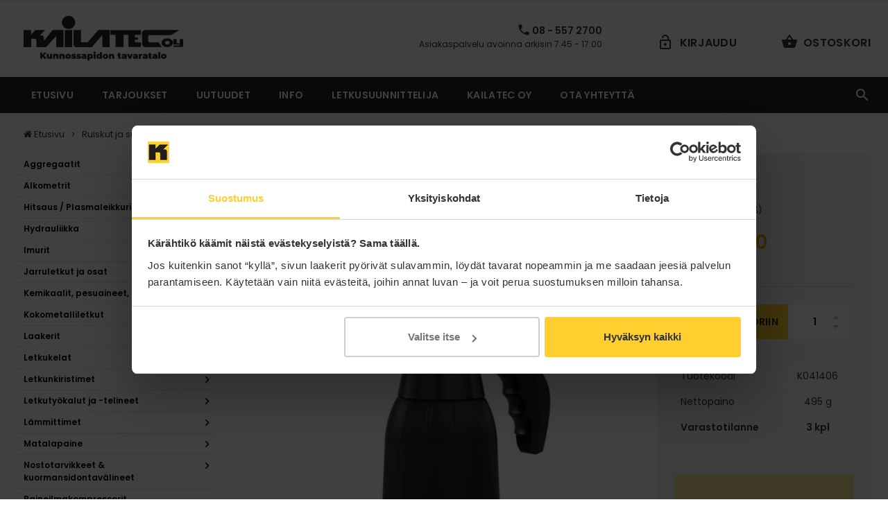

--- FILE ---
content_type: text/html; charset=UTF-8
request_url: https://kauppa.kailatec.fi/tuote/kp-master-12-solve/
body_size: 32983
content:
<!DOCTYPE html><html dir="ltr" lang="fi" prefix="og: https://ogp.me/ns#"><head><meta charset="utf-8"><title>Master 1.2 l Solve+ painesumutin | Sumuttimet | Kailatec Oy</title><meta name="description" content="Tilaa Master 1.2 l Solve+ painesumutin hintaan 129&lt;small&gt;,00&lt;/small&gt; €. Sumuttimet saat Kailatec-Verkkokaupasta. Lue lisää!"><meta property="og:description" content="Tilaa Master 1.2 l Solve+ painesumutin hintaan 129&lt;small&gt;,00&lt;/small&gt; €. Sumuttimet saat Kailatec-Verkkokaupasta. Lue lisää!" /><meta name="viewport" content="width=device-width, initial-scale=1.0"><meta name="format-detection" content="telephone=no"><link rel="preconnect" href="https://fonts.bunny.net"> <script defer src="[data-uri]"></script> <script defer type="text/javascript"
		id="Cookiebot"
		src="https://consent.cookiebot.com/uc.js"
		data-implementation="wp"
		data-cbid="5726aa5c-dd73-457d-8954-4d212be2b5de"
						data-culture="FI"
				data-blockingmode="auto"
	></script> <meta name="robots" content="max-snippet:-1, max-image-preview:large, max-video-preview:-1" /><meta name="msvalidate.01" content="82EC50937BC8D3DF9A099D5AEB97ED6D" /><link rel="canonical" href="https://kauppa.kailatec.fi/tuote/kp-master-12-solve/" /><meta name="generator" content="All in One SEO Pro (AIOSEO) 4.9.3" /><meta property="og:locale" content="fi_FI" /><meta property="og:site_name" content="Kailatec Oy Verkkokauppa" /><meta property="og:type" content="product" /><meta property="og:title" content="Master 1.2 l Solve+ painesumutin | Sumuttimet | Kailatec Oy" /><meta property="og:url" content="https://kauppa.kailatec.fi/tuote/kp-master-12-solve/" /><meta property="fb:admins" content="220194211442640" /><meta property="og:image" content="https://kailatec.b-cdn.net/wp-content/uploads/kp-master-12-solve-painesumutin.jpg" /><meta property="og:image:secure_url" content="https://kailatec.b-cdn.net/wp-content/uploads/kp-master-12-solve-painesumutin.jpg" /><meta property="og:image:width" content="700" /><meta property="og:image:height" content="700" /><meta name="twitter:card" content="summary_large_image" /><meta name="twitter:title" content="Master 1.2 l Solve+ painesumutin | Sumuttimet | Kailatec Oy" /><meta name="twitter:image" content="https://kailatec.b-cdn.net/wp-content/uploads/kp-master-12-solve-painesumutin.jpg" /> <script type="application/ld+json" class="aioseo-schema">{"@context":"https:\/\/schema.org","@graph":[{"@type":"BreadcrumbList","@id":"https:\/\/kauppa.kailatec.fi\/tuote\/kp-master-12-solve\/#breadcrumblist","itemListElement":[{"@type":"ListItem","@id":"https:\/\/kauppa.kailatec.fi#listItem","position":1,"name":"Home","item":"https:\/\/kauppa.kailatec.fi","nextItem":{"@type":"ListItem","@id":"https:\/\/kauppa.kailatec.fi\/tuotteet\/ruiskut-ja-sumuttimet\/#listItem","name":"Ruiskut ja sumuttimet"}},{"@type":"ListItem","@id":"https:\/\/kauppa.kailatec.fi\/tuotteet\/ruiskut-ja-sumuttimet\/#listItem","position":2,"name":"Ruiskut ja sumuttimet","item":"https:\/\/kauppa.kailatec.fi\/tuotteet\/ruiskut-ja-sumuttimet\/","nextItem":{"@type":"ListItem","@id":"https:\/\/kauppa.kailatec.fi\/tuotteet\/ruiskut-ja-sumuttimet\/sumuttimet\/#listItem","name":"Sumuttimet"},"previousItem":{"@type":"ListItem","@id":"https:\/\/kauppa.kailatec.fi#listItem","name":"Home"}},{"@type":"ListItem","@id":"https:\/\/kauppa.kailatec.fi\/tuotteet\/ruiskut-ja-sumuttimet\/sumuttimet\/#listItem","position":3,"name":"Sumuttimet","item":"https:\/\/kauppa.kailatec.fi\/tuotteet\/ruiskut-ja-sumuttimet\/sumuttimet\/","nextItem":{"@type":"ListItem","@id":"https:\/\/kauppa.kailatec.fi\/tuote\/kp-master-12-solve\/#listItem","name":"Master 1.2 l  Solve+ painesumutin"},"previousItem":{"@type":"ListItem","@id":"https:\/\/kauppa.kailatec.fi\/tuotteet\/ruiskut-ja-sumuttimet\/#listItem","name":"Ruiskut ja sumuttimet"}},{"@type":"ListItem","@id":"https:\/\/kauppa.kailatec.fi\/tuote\/kp-master-12-solve\/#listItem","position":4,"name":"Master 1.2 l  Solve+ painesumutin","previousItem":{"@type":"ListItem","@id":"https:\/\/kauppa.kailatec.fi\/tuotteet\/ruiskut-ja-sumuttimet\/sumuttimet\/#listItem","name":"Sumuttimet"}}]},{"@type":"Organization","@id":"https:\/\/kauppa.kailatec.fi\/#organization","name":"Kailatec Oy","description":"Kunnossapidon Tavaratalo Netiss\u00e4","url":"https:\/\/kauppa.kailatec.fi\/","email":"kailatec@kailatec.fi","telephone":"+35885572700","logo":{"@type":"ImageObject","url":"https:\/\/kailatec.b-cdn.net\/wp-content\/themes\/verkkokauppa\/images\/logo.svg","@id":"https:\/\/kauppa.kailatec.fi\/tuote\/kp-master-12-solve\/#organizationLogo"},"image":{"@id":"https:\/\/kauppa.kailatec.fi\/tuote\/kp-master-12-solve\/#organizationLogo"},"address":{"@id":"https:\/\/kauppa.kailatec.fi\/#postaladdress","@type":"PostalAddress","streetAddress":"Liitintie 11,","postalCode":"90620","addressLocality":"Oulu","addressCountry":"FI"},"vatID":"FI21387945"},{"@type":"Product","@id":"https:\/\/kauppa.kailatec.fi\/tuote\/kp-master-12-solve\/#product","name":"Master 1.2 l  Solve+ painesumutin","url":"https:\/\/kauppa.kailatec.fi\/tuote\/kp-master-12-solve\/","image":{"@type":"ImageObject","url":"https:\/\/kailatec.b-cdn.net\/wp-content\/uploads\/kp-master-12-solve-painesumutin.jpg","width":700,"height":700,"caption":"KP -Master 1,2 Solve+ painesumutin"}},{"@type":"WebPage","@id":"https:\/\/kauppa.kailatec.fi\/tuote\/kp-master-12-solve\/#webpage","url":"https:\/\/kauppa.kailatec.fi\/tuote\/kp-master-12-solve\/","name":"Master 1.2 l Solve+ painesumutin | Sumuttimet | Kailatec Oy","inLanguage":"fi","isPartOf":{"@id":"https:\/\/kauppa.kailatec.fi\/#website"},"breadcrumb":{"@id":"https:\/\/kauppa.kailatec.fi\/tuote\/kp-master-12-solve\/#breadcrumblist"},"image":{"@type":"ImageObject","url":"https:\/\/kailatec.b-cdn.net\/wp-content\/uploads\/kp-master-12-solve-painesumutin.jpg","@id":"https:\/\/kauppa.kailatec.fi\/tuote\/kp-master-12-solve\/#mainImage","width":700,"height":700,"caption":"KP -Master 1,2 Solve+ painesumutin"},"primaryImageOfPage":{"@id":"https:\/\/kauppa.kailatec.fi\/tuote\/kp-master-12-solve\/#mainImage"},"datePublished":"2022-10-27T15:07:30+03:00","dateModified":"2022-10-28T08:38:28+03:00"},{"@type":"WebSite","@id":"https:\/\/kauppa.kailatec.fi\/#website","url":"https:\/\/kauppa.kailatec.fi\/","name":"Kailatec Oy Verkkokauppa","alternateName":"Kunnossapidon Tavaratalo Netiss\u00e4","description":"Kunnossapidon Tavaratalo Netiss\u00e4","inLanguage":"fi","publisher":{"@id":"https:\/\/kauppa.kailatec.fi\/#organization"}}]}</script> <link rel='dns-prefetch' href='https://fonts.bunny.net' /><link rel='preconnect' href='https://kailatec.b-cdn.net' /><link rel='preconnect' href='https://fonts.bunny.net' />  <script src="//www.googletagmanager.com/gtag/js?id=G-9XFMX45PB2"  data-cfasync="false" data-wpfc-render="false" type="text/javascript" async></script> <script data-cfasync="false" data-wpfc-render="false" type="text/javascript">var mi_version = '9.11.1';
				var mi_track_user = true;
				var mi_no_track_reason = '';
								var MonsterInsightsDefaultLocations = {"page_location":"https:\/\/kauppa.kailatec.fi\/tuote\/kp-master-12-solve\/"};
								if ( typeof MonsterInsightsPrivacyGuardFilter === 'function' ) {
					var MonsterInsightsLocations = (typeof MonsterInsightsExcludeQuery === 'object') ? MonsterInsightsPrivacyGuardFilter( MonsterInsightsExcludeQuery ) : MonsterInsightsPrivacyGuardFilter( MonsterInsightsDefaultLocations );
				} else {
					var MonsterInsightsLocations = (typeof MonsterInsightsExcludeQuery === 'object') ? MonsterInsightsExcludeQuery : MonsterInsightsDefaultLocations;
				}

								var disableStrs = [
										'ga-disable-G-9XFMX45PB2',
									];

				/* Function to detect opted out users */
				function __gtagTrackerIsOptedOut() {
					for (var index = 0; index < disableStrs.length; index++) {
						if (document.cookie.indexOf(disableStrs[index] + '=true') > -1) {
							return true;
						}
					}

					return false;
				}

				/* Disable tracking if the opt-out cookie exists. */
				if (__gtagTrackerIsOptedOut()) {
					for (var index = 0; index < disableStrs.length; index++) {
						window[disableStrs[index]] = true;
					}
				}

				/* Opt-out function */
				function __gtagTrackerOptout() {
					for (var index = 0; index < disableStrs.length; index++) {
						document.cookie = disableStrs[index] + '=true; expires=Thu, 31 Dec 2099 23:59:59 UTC; path=/';
						window[disableStrs[index]] = true;
					}
				}

				if ('undefined' === typeof gaOptout) {
					function gaOptout() {
						__gtagTrackerOptout();
					}
				}
								window.dataLayer = window.dataLayer || [];

				window.MonsterInsightsDualTracker = {
					helpers: {},
					trackers: {},
				};
				if (mi_track_user) {
					function __gtagDataLayer() {
						dataLayer.push(arguments);
					}

					function __gtagTracker(type, name, parameters) {
						if (!parameters) {
							parameters = {};
						}

						if (parameters.send_to) {
							__gtagDataLayer.apply(null, arguments);
							return;
						}

						if (type === 'event') {
														parameters.send_to = monsterinsights_frontend.v4_id;
							var hookName = name;
							if (typeof parameters['event_category'] !== 'undefined') {
								hookName = parameters['event_category'] + ':' + name;
							}

							if (typeof MonsterInsightsDualTracker.trackers[hookName] !== 'undefined') {
								MonsterInsightsDualTracker.trackers[hookName](parameters);
							} else {
								__gtagDataLayer('event', name, parameters);
							}
							
						} else {
							__gtagDataLayer.apply(null, arguments);
						}
					}

					__gtagTracker('js', new Date());
					__gtagTracker('set', {
						'developer_id.dZGIzZG': true,
											});
					if ( MonsterInsightsLocations.page_location ) {
						__gtagTracker('set', MonsterInsightsLocations);
					}
										__gtagTracker('config', 'G-9XFMX45PB2', {"forceSSL":"true","link_attribution":"true"} );
										window.gtag = __gtagTracker;										(function () {
						/* https://developers.google.com/analytics/devguides/collection/analyticsjs/ */
						/* ga and __gaTracker compatibility shim. */
						var noopfn = function () {
							return null;
						};
						var newtracker = function () {
							return new Tracker();
						};
						var Tracker = function () {
							return null;
						};
						var p = Tracker.prototype;
						p.get = noopfn;
						p.set = noopfn;
						p.send = function () {
							var args = Array.prototype.slice.call(arguments);
							args.unshift('send');
							__gaTracker.apply(null, args);
						};
						var __gaTracker = function () {
							var len = arguments.length;
							if (len === 0) {
								return;
							}
							var f = arguments[len - 1];
							if (typeof f !== 'object' || f === null || typeof f.hitCallback !== 'function') {
								if ('send' === arguments[0]) {
									var hitConverted, hitObject = false, action;
									if ('event' === arguments[1]) {
										if ('undefined' !== typeof arguments[3]) {
											hitObject = {
												'eventAction': arguments[3],
												'eventCategory': arguments[2],
												'eventLabel': arguments[4],
												'value': arguments[5] ? arguments[5] : 1,
											}
										}
									}
									if ('pageview' === arguments[1]) {
										if ('undefined' !== typeof arguments[2]) {
											hitObject = {
												'eventAction': 'page_view',
												'page_path': arguments[2],
											}
										}
									}
									if (typeof arguments[2] === 'object') {
										hitObject = arguments[2];
									}
									if (typeof arguments[5] === 'object') {
										Object.assign(hitObject, arguments[5]);
									}
									if ('undefined' !== typeof arguments[1].hitType) {
										hitObject = arguments[1];
										if ('pageview' === hitObject.hitType) {
											hitObject.eventAction = 'page_view';
										}
									}
									if (hitObject) {
										action = 'timing' === arguments[1].hitType ? 'timing_complete' : hitObject.eventAction;
										hitConverted = mapArgs(hitObject);
										__gtagTracker('event', action, hitConverted);
									}
								}
								return;
							}

							function mapArgs(args) {
								var arg, hit = {};
								var gaMap = {
									'eventCategory': 'event_category',
									'eventAction': 'event_action',
									'eventLabel': 'event_label',
									'eventValue': 'event_value',
									'nonInteraction': 'non_interaction',
									'timingCategory': 'event_category',
									'timingVar': 'name',
									'timingValue': 'value',
									'timingLabel': 'event_label',
									'page': 'page_path',
									'location': 'page_location',
									'title': 'page_title',
									'referrer' : 'page_referrer',
								};
								for (arg in args) {
																		if (!(!args.hasOwnProperty(arg) || !gaMap.hasOwnProperty(arg))) {
										hit[gaMap[arg]] = args[arg];
									} else {
										hit[arg] = args[arg];
									}
								}
								return hit;
							}

							try {
								f.hitCallback();
							} catch (ex) {
							}
						};
						__gaTracker.create = newtracker;
						__gaTracker.getByName = newtracker;
						__gaTracker.getAll = function () {
							return [];
						};
						__gaTracker.remove = noopfn;
						__gaTracker.loaded = true;
						window['__gaTracker'] = __gaTracker;
					})();
									} else {
										console.log("");
					(function () {
						function __gtagTracker() {
							return null;
						}

						window['__gtagTracker'] = __gtagTracker;
						window['gtag'] = __gtagTracker;
					})();
									}</script> <style id='wp-img-auto-sizes-contain-inline-css' type='text/css'>img:is([sizes=auto i],[sizes^="auto," i]){contain-intrinsic-size:3000px 1500px}
/*# sourceURL=wp-img-auto-sizes-contain-inline-css */</style><link rel='stylesheet' id='wp-block-library-css' href='https://kailatec.b-cdn.net/wp-includes/css/dist/block-library/style.min.css?ver=f403691886b28c882f8e87816124dcec'  media='all' /><style id='global-styles-inline-css' type='text/css'>:root{--wp--preset--aspect-ratio--square: 1;--wp--preset--aspect-ratio--4-3: 4/3;--wp--preset--aspect-ratio--3-4: 3/4;--wp--preset--aspect-ratio--3-2: 3/2;--wp--preset--aspect-ratio--2-3: 2/3;--wp--preset--aspect-ratio--16-9: 16/9;--wp--preset--aspect-ratio--9-16: 9/16;--wp--preset--color--black: #000000;--wp--preset--color--cyan-bluish-gray: #abb8c3;--wp--preset--color--white: #ffffff;--wp--preset--color--pale-pink: #f78da7;--wp--preset--color--vivid-red: #cf2e2e;--wp--preset--color--luminous-vivid-orange: #ff6900;--wp--preset--color--luminous-vivid-amber: #fcb900;--wp--preset--color--light-green-cyan: #7bdcb5;--wp--preset--color--vivid-green-cyan: #00d084;--wp--preset--color--pale-cyan-blue: #8ed1fc;--wp--preset--color--vivid-cyan-blue: #0693e3;--wp--preset--color--vivid-purple: #9b51e0;--wp--preset--gradient--vivid-cyan-blue-to-vivid-purple: linear-gradient(135deg,rgb(6,147,227) 0%,rgb(155,81,224) 100%);--wp--preset--gradient--light-green-cyan-to-vivid-green-cyan: linear-gradient(135deg,rgb(122,220,180) 0%,rgb(0,208,130) 100%);--wp--preset--gradient--luminous-vivid-amber-to-luminous-vivid-orange: linear-gradient(135deg,rgb(252,185,0) 0%,rgb(255,105,0) 100%);--wp--preset--gradient--luminous-vivid-orange-to-vivid-red: linear-gradient(135deg,rgb(255,105,0) 0%,rgb(207,46,46) 100%);--wp--preset--gradient--very-light-gray-to-cyan-bluish-gray: linear-gradient(135deg,rgb(238,238,238) 0%,rgb(169,184,195) 100%);--wp--preset--gradient--cool-to-warm-spectrum: linear-gradient(135deg,rgb(74,234,220) 0%,rgb(151,120,209) 20%,rgb(207,42,186) 40%,rgb(238,44,130) 60%,rgb(251,105,98) 80%,rgb(254,248,76) 100%);--wp--preset--gradient--blush-light-purple: linear-gradient(135deg,rgb(255,206,236) 0%,rgb(152,150,240) 100%);--wp--preset--gradient--blush-bordeaux: linear-gradient(135deg,rgb(254,205,165) 0%,rgb(254,45,45) 50%,rgb(107,0,62) 100%);--wp--preset--gradient--luminous-dusk: linear-gradient(135deg,rgb(255,203,112) 0%,rgb(199,81,192) 50%,rgb(65,88,208) 100%);--wp--preset--gradient--pale-ocean: linear-gradient(135deg,rgb(255,245,203) 0%,rgb(182,227,212) 50%,rgb(51,167,181) 100%);--wp--preset--gradient--electric-grass: linear-gradient(135deg,rgb(202,248,128) 0%,rgb(113,206,126) 100%);--wp--preset--gradient--midnight: linear-gradient(135deg,rgb(2,3,129) 0%,rgb(40,116,252) 100%);--wp--preset--font-size--small: 13px;--wp--preset--font-size--medium: 20px;--wp--preset--font-size--large: 36px;--wp--preset--font-size--x-large: 42px;--wp--preset--spacing--20: 0.44rem;--wp--preset--spacing--30: 0.67rem;--wp--preset--spacing--40: 1rem;--wp--preset--spacing--50: 1.5rem;--wp--preset--spacing--60: 2.25rem;--wp--preset--spacing--70: 3.38rem;--wp--preset--spacing--80: 5.06rem;--wp--preset--shadow--natural: 6px 6px 9px rgba(0, 0, 0, 0.2);--wp--preset--shadow--deep: 12px 12px 50px rgba(0, 0, 0, 0.4);--wp--preset--shadow--sharp: 6px 6px 0px rgba(0, 0, 0, 0.2);--wp--preset--shadow--outlined: 6px 6px 0px -3px rgb(255, 255, 255), 6px 6px rgb(0, 0, 0);--wp--preset--shadow--crisp: 6px 6px 0px rgb(0, 0, 0);}:where(.is-layout-flex){gap: 0.5em;}:where(.is-layout-grid){gap: 0.5em;}body .is-layout-flex{display: flex;}.is-layout-flex{flex-wrap: wrap;align-items: center;}.is-layout-flex > :is(*, div){margin: 0;}body .is-layout-grid{display: grid;}.is-layout-grid > :is(*, div){margin: 0;}:where(.wp-block-columns.is-layout-flex){gap: 2em;}:where(.wp-block-columns.is-layout-grid){gap: 2em;}:where(.wp-block-post-template.is-layout-flex){gap: 1.25em;}:where(.wp-block-post-template.is-layout-grid){gap: 1.25em;}.has-black-color{color: var(--wp--preset--color--black) !important;}.has-cyan-bluish-gray-color{color: var(--wp--preset--color--cyan-bluish-gray) !important;}.has-white-color{color: var(--wp--preset--color--white) !important;}.has-pale-pink-color{color: var(--wp--preset--color--pale-pink) !important;}.has-vivid-red-color{color: var(--wp--preset--color--vivid-red) !important;}.has-luminous-vivid-orange-color{color: var(--wp--preset--color--luminous-vivid-orange) !important;}.has-luminous-vivid-amber-color{color: var(--wp--preset--color--luminous-vivid-amber) !important;}.has-light-green-cyan-color{color: var(--wp--preset--color--light-green-cyan) !important;}.has-vivid-green-cyan-color{color: var(--wp--preset--color--vivid-green-cyan) !important;}.has-pale-cyan-blue-color{color: var(--wp--preset--color--pale-cyan-blue) !important;}.has-vivid-cyan-blue-color{color: var(--wp--preset--color--vivid-cyan-blue) !important;}.has-vivid-purple-color{color: var(--wp--preset--color--vivid-purple) !important;}.has-black-background-color{background-color: var(--wp--preset--color--black) !important;}.has-cyan-bluish-gray-background-color{background-color: var(--wp--preset--color--cyan-bluish-gray) !important;}.has-white-background-color{background-color: var(--wp--preset--color--white) !important;}.has-pale-pink-background-color{background-color: var(--wp--preset--color--pale-pink) !important;}.has-vivid-red-background-color{background-color: var(--wp--preset--color--vivid-red) !important;}.has-luminous-vivid-orange-background-color{background-color: var(--wp--preset--color--luminous-vivid-orange) !important;}.has-luminous-vivid-amber-background-color{background-color: var(--wp--preset--color--luminous-vivid-amber) !important;}.has-light-green-cyan-background-color{background-color: var(--wp--preset--color--light-green-cyan) !important;}.has-vivid-green-cyan-background-color{background-color: var(--wp--preset--color--vivid-green-cyan) !important;}.has-pale-cyan-blue-background-color{background-color: var(--wp--preset--color--pale-cyan-blue) !important;}.has-vivid-cyan-blue-background-color{background-color: var(--wp--preset--color--vivid-cyan-blue) !important;}.has-vivid-purple-background-color{background-color: var(--wp--preset--color--vivid-purple) !important;}.has-black-border-color{border-color: var(--wp--preset--color--black) !important;}.has-cyan-bluish-gray-border-color{border-color: var(--wp--preset--color--cyan-bluish-gray) !important;}.has-white-border-color{border-color: var(--wp--preset--color--white) !important;}.has-pale-pink-border-color{border-color: var(--wp--preset--color--pale-pink) !important;}.has-vivid-red-border-color{border-color: var(--wp--preset--color--vivid-red) !important;}.has-luminous-vivid-orange-border-color{border-color: var(--wp--preset--color--luminous-vivid-orange) !important;}.has-luminous-vivid-amber-border-color{border-color: var(--wp--preset--color--luminous-vivid-amber) !important;}.has-light-green-cyan-border-color{border-color: var(--wp--preset--color--light-green-cyan) !important;}.has-vivid-green-cyan-border-color{border-color: var(--wp--preset--color--vivid-green-cyan) !important;}.has-pale-cyan-blue-border-color{border-color: var(--wp--preset--color--pale-cyan-blue) !important;}.has-vivid-cyan-blue-border-color{border-color: var(--wp--preset--color--vivid-cyan-blue) !important;}.has-vivid-purple-border-color{border-color: var(--wp--preset--color--vivid-purple) !important;}.has-vivid-cyan-blue-to-vivid-purple-gradient-background{background: var(--wp--preset--gradient--vivid-cyan-blue-to-vivid-purple) !important;}.has-light-green-cyan-to-vivid-green-cyan-gradient-background{background: var(--wp--preset--gradient--light-green-cyan-to-vivid-green-cyan) !important;}.has-luminous-vivid-amber-to-luminous-vivid-orange-gradient-background{background: var(--wp--preset--gradient--luminous-vivid-amber-to-luminous-vivid-orange) !important;}.has-luminous-vivid-orange-to-vivid-red-gradient-background{background: var(--wp--preset--gradient--luminous-vivid-orange-to-vivid-red) !important;}.has-very-light-gray-to-cyan-bluish-gray-gradient-background{background: var(--wp--preset--gradient--very-light-gray-to-cyan-bluish-gray) !important;}.has-cool-to-warm-spectrum-gradient-background{background: var(--wp--preset--gradient--cool-to-warm-spectrum) !important;}.has-blush-light-purple-gradient-background{background: var(--wp--preset--gradient--blush-light-purple) !important;}.has-blush-bordeaux-gradient-background{background: var(--wp--preset--gradient--blush-bordeaux) !important;}.has-luminous-dusk-gradient-background{background: var(--wp--preset--gradient--luminous-dusk) !important;}.has-pale-ocean-gradient-background{background: var(--wp--preset--gradient--pale-ocean) !important;}.has-electric-grass-gradient-background{background: var(--wp--preset--gradient--electric-grass) !important;}.has-midnight-gradient-background{background: var(--wp--preset--gradient--midnight) !important;}.has-small-font-size{font-size: var(--wp--preset--font-size--small) !important;}.has-medium-font-size{font-size: var(--wp--preset--font-size--medium) !important;}.has-large-font-size{font-size: var(--wp--preset--font-size--large) !important;}.has-x-large-font-size{font-size: var(--wp--preset--font-size--x-large) !important;}
/*# sourceURL=global-styles-inline-css */</style><style id='classic-theme-styles-inline-css' type='text/css'>/*! This file is auto-generated */
.wp-block-button__link{color:#fff;background-color:#32373c;border-radius:9999px;box-shadow:none;text-decoration:none;padding:calc(.667em + 2px) calc(1.333em + 2px);font-size:1.125em}.wp-block-file__button{background:#32373c;color:#fff;text-decoration:none}
/*# sourceURL=/wp-includes/css/classic-themes.min.css */</style><link rel='stylesheet' id='bootstrap-min_-css-css' href='https://kailatec.b-cdn.net/wp-content/themes/verkkokauppa/external/bootstrap/bootstrap.min.css'  media='all' /><link rel='stylesheet' id='slick-min_-css-css' href='https://kailatec.b-cdn.net/wp-content/themes/verkkokauppa/external/slick/slick.min.css'  media='all' /><link rel='stylesheet' id='magnific-popup-css-css' href='//kailatec.b-cdn.net/wp-content/cache/autoptimize/css/autoptimize_single_18680a3e8117455dd185e91c3bf83d45.css'  media='all' /><link rel='stylesheet' id='fancybox-css-css' href='//kailatec.b-cdn.net/wp-content/cache/autoptimize/css/autoptimize_single_6273cfb7c536e571916509ef02d26aa5.css'  media='all' /><link rel='stylesheet' id='splide-min_-css-css' href='https://kailatec.b-cdn.net/wp-content/themes/verkkokauppa/external/splide/splide.min.css'  media='all' /><link rel='stylesheet' id='css2familypoppinswght300400500600700displayswap-css' href='https://fonts.bunny.net/css2?family=Poppins:wght@300;400;500;600;700&#038;display=swap'  media='all' /><link rel='stylesheet' id='template-css-css' href='//kailatec.b-cdn.net/wp-content/cache/autoptimize/css/autoptimize_single_05242fa1a7eeedf629b9ad0dfe8a1573.css'  media='all' /><link rel='stylesheet' id='footer-dark-css-css' href='//kailatec.b-cdn.net/wp-content/cache/autoptimize/css/autoptimize_single_924558b86a7f5aadf0b3fc2de3dabf07.css'  media='all' /><link rel='stylesheet' id='icont-fonts-min_-css-css' href='https://kailatec.b-cdn.net/wp-content/themes/verkkokauppa/font/icont-fonts.min.css'  media='all' /><link rel='stylesheet' id='relevanssi-live-search-css' href='//kailatec.b-cdn.net/wp-content/cache/autoptimize/css/autoptimize_single_c9e779d594fd5b15f2f470fe790ef05b.css?ver=2.5'  media='all' /> <script defer  src="//kailatec.b-cdn.net/wp-content/plugins/google-analytics-for-wordpress/assets/js/frontend-gtag.min.js?ver=9.11.1" id="monsterinsights-frontend-script-js" data-wp-strategy="async"></script> <script data-cfasync="false" data-wpfc-render="false" type="text/javascript" id='monsterinsights-frontend-script-js-extra'>var monsterinsights_frontend = {"js_events_tracking":"true","download_extensions":"doc,pdf,ppt,zip,xls,docx,pptx,xlsx","inbound_paths":"[]","home_url":"https:\/\/kauppa.kailatec.fi","hash_tracking":"false","v4_id":"G-9XFMX45PB2"};</script> <script  src="https://kailatec.b-cdn.net/wp-includes/js/jquery/jquery.min.js?ver=3.7.1" id="jquery-core-js"></script> <script defer  src="https://kailatec.b-cdn.net/wp-includes/js/jquery/jquery-migrate.min.js?ver=3.4.1" id="jquery-migrate-js"></script> <link rel="apple-touch-icon" sizes="180x180" href="/wp-content/uploads/fbrfg/apple-touch-icon.png"><link rel="icon" type="image/png" sizes="32x32" href="/wp-content/uploads/fbrfg/favicon-32x32.png"><link rel="icon" type="image/png" sizes="16x16" href="/wp-content/uploads/fbrfg/favicon-16x16.png"><link rel="manifest" href="/wp-content/uploads/fbrfg/site.webmanifest"><link rel="mask-icon" href="/wp-content/uploads/fbrfg/safari-pinned-tab.svg" color="#5bbad5"><link rel="shortcut icon" href="/wp-content/uploads/fbrfg/favicon.ico"><meta name="msapplication-TileColor" content="#da532c"><meta name="msapplication-config" content="/wp-content/uploads/fbrfg/browserconfig.xml"><meta name="theme-color" content="#ffffff"><link rel="icon" href="https://kailatec.b-cdn.net/wp-content/uploads/kailatec-32x32.png" sizes="32x32" /><link rel="icon" href="https://kailatec.b-cdn.net/wp-content/uploads/kailatec-192x192.png" sizes="192x192" /><link rel="apple-touch-icon" href="https://kailatec.b-cdn.net/wp-content/uploads/kailatec-180x180.png" /><meta name="msapplication-TileImage" content="https://kailatec.b-cdn.net/wp-content/uploads/kailatec-270x270.png" /><link rel='stylesheet' id='dashicons-css' href='https://kailatec.b-cdn.net/wp-includes/css/dashicons.min.css?ver=f403691886b28c882f8e87816124dcec'  media='all' /><link rel='stylesheet' id='nf-display-css' href='//kailatec.b-cdn.net/wp-content/cache/autoptimize/css/autoptimize_single_97de82300046a21580bc0fb9bb248b4d.css?ver=f403691886b28c882f8e87816124dcec'  media='all' /></head><body>  <script defer src="[data-uri]"></script> <noscript> <a href='https://www.clickcease.com' rel='nofollow'><img src='https://monitor.clickcease.com/stats/stats.aspx' alt='ClickCease'/></a> </noscript>  <script defer src="https://www.googletagmanager.com/gtag/js?id=AW-982639569"></script> <script defer src="[data-uri]"></script> <nav class="panel-menu"><ul><li><a href="https://kauppa.kailatec.fi/tuotteet/aggregaatit/">Aggregaatit</a><ul><li><a href="https://kauppa.kailatec.fi/tuotteet/aggregaatit/mosa-aggregaatit/">MOSA Aggregaatit</a></li><li><a href="https://kauppa.kailatec.fi/tuotteet/aggregaatit/sdmo-aggregaatit/">SDMO-aggregaatit</a><ul><li><a href="https://kauppa.kailatec.fi/tuotteet/aggregaatit/sdmo-aggregaatit/bensiiniaggregaatit/">Bensiiniaggregaatit</a><ul><li><a href="https://kauppa.kailatec.fi/tuotteet/aggregaatit/sdmo-aggregaatit/bensiiniaggregaatit/1-vaiheiset-bensiiniaggregaatit/">1-vaihe</a></li><li><a href="https://kauppa.kailatec.fi/tuotteet/aggregaatit/sdmo-aggregaatit/bensiiniaggregaatit/3-vaihe-bensiiniaggregaatit/">3-vaihe</a></li></ul></li><li><a href="https://kauppa.kailatec.fi/tuotteet/aggregaatit/sdmo-aggregaatit/dieselaggregaatit/">Dieselaggregaatit</a><ul><li><a href="https://kauppa.kailatec.fi/tuotteet/aggregaatit/sdmo-aggregaatit/dieselaggregaatit/1-vaihe/">1-vaihe</a></li><li><a href="https://kauppa.kailatec.fi/tuotteet/aggregaatit/sdmo-aggregaatit/dieselaggregaatit/3-vaihe/">3-vaihe</a></li></ul></li><li><a href="https://kauppa.kailatec.fi/tuotteet/aggregaatit/sdmo-aggregaatit/hitsausaggregaatit/">Hitsausaggregaatit</a></li><li><a href="https://kauppa.kailatec.fi/tuotteet/aggregaatit/sdmo-aggregaatit/lisavarusteet/">Lisävarusteet</a></li></ul></li><li><a href="https://kauppa.kailatec.fi/tuotteet/aggregaatit/wameta-aggregaatit/">Wameta aggregaatit</a></li></ul></li><li><a href="https://kauppa.kailatec.fi/tuotteet/alkometrit/">Alkometrit</a></li><li><a href="https://kauppa.kailatec.fi/tuotteet/hitsaus-plasmaleikkurit/">Hitsaus / Plasmaleikkurit</a><ul><li><a href="https://kauppa.kailatec.fi/tuotteet/hitsaus-plasmaleikkurit/hitsauskoneet/">Hitsauskoneet</a><ul><li><a href="https://kauppa.kailatec.fi/tuotteet/hitsaus-plasmaleikkurit/hitsauskoneet/blackline/">BlackLine</a></li><li><a href="https://kauppa.kailatec.fi/tuotteet/hitsaus-plasmaleikkurit/hitsauskoneet/hydraulikayttoisethitsausgeneraattorit/">Hydraulikäyttöiset hitsausgeneraattorit</a></li><li><a href="https://kauppa.kailatec.fi/tuotteet/hitsaus-plasmaleikkurit/hitsauskoneet/lmp-mig-mag-puoliautomaatti-vesijaahdytteinen/">LMP MIG/MAG puoliautomaatti vesijäähdytteinen</a></li><li><a href="https://kauppa.kailatec.fi/tuotteet/hitsaus-plasmaleikkurit/hitsauskoneet/lmc-lme-mig-mag-puoliautomaatti/">MIG/MAG puoliautomaatti</a></li><li><a href="https://kauppa.kailatec.fi/tuotteet/hitsaus-plasmaleikkurit/hitsauskoneet/mig-mag-tig-puikkohitsausinvertteri/">MIG/MAG/TIG/ puikkohitsausinvertteri</a></li><li><a href="https://kauppa.kailatec.fi/tuotteet/hitsaus-plasmaleikkurit/hitsauskoneet/puikkohitsausinvertteri/">Puikkohitsausinvertteri</a></li><li><a href="https://kauppa.kailatec.fi/tuotteet/hitsaus-plasmaleikkurit/hitsauskoneet/tig-puikkohitsausinvertteri/">TIG/puikkohitsausinvertteri</a></li></ul></li><li><a href="https://kauppa.kailatec.fi/tuotteet/hitsaus-plasmaleikkurit/hitsauslangat-ja-puikot/">Hitsauslangat ja -puikot</a></li><li><a href="https://kauppa.kailatec.fi/tuotteet/hitsaus-plasmaleikkurit/hitsauspolttimet/">Hitsauspolttimet</a></li><li><a href="https://kauppa.kailatec.fi/tuotteet/hitsaus-plasmaleikkurit/paineensaatimet-ja-virtausmittarit/">Paineensäätimet ja virtausmittarit</a></li><li><a href="https://kauppa.kailatec.fi/tuotteet/hitsaus-plasmaleikkurit/plasmaleikkurit/">Plasmaleikkurit</a></li><li><a href="https://kauppa.kailatec.fi/tuotteet/hitsaus-plasmaleikkurit/polttoleikkaus-ja-kaasuhitsaus/">Polttoleikkaus ja kaasuhitsaus</a></li><li><a href="https://kauppa.kailatec.fi/tuotteet/hitsaus-plasmaleikkurit/tarvikkeet-ja-varusteet/">Tarvikkeet ja varusteet</a></li></ul></li><li><a href="https://kauppa.kailatec.fi/tuotteet/hydrauliikka/">Hydrauliikka</a><ul><li><a href="https://kauppa.kailatec.fi/tuotteet/hydrauliikka/danfoss/">Danfoss säätimet</a></li><li><a href="https://kauppa.kailatec.fi/tuotteet/hydrauliikka/hydrauliikkaimuliittimet/">Hydrauliikkaimuliittimet</a></li><li><a href="https://kauppa.kailatec.fi/tuotteet/hydrauliikka/hydrauliikkakomponentit/">Hydrauliikkakomponentit</a><ul><li><a href="https://kauppa.kailatec.fi/tuotteet/hydrauliikka/hydrauliikkakomponentit/putkenkiinnikkeet/">Putkenkiinnikkeet</a></li></ul></li><li><a href="https://kauppa.kailatec.fi/tuotteet/hydrauliikka/hydrauliikkakoneikot/">Hydrauliikkakoneikot</a></li><li><a href="https://kauppa.kailatec.fi/tuotteet/hydrauliikka/hydrauliikkaletkut/">Hydrauliikkaletkut</a></li><li><a href="https://kauppa.kailatec.fi/tuotteet/hydrauliikka/hydrauliikkamoottorit/">Hydrauliikkamoottorit</a></li><li><a href="https://kauppa.kailatec.fi/tuotteet/hydrauliikka/hydrauliikkanipat/">Hydrauliikkanipat</a><ul><li><a href="https://kauppa.kailatec.fi/tuotteet/hydrauliikka/hydrauliikkanipat/bsphydrauliikkanipat/">BSP hydrauliikkanipat</a></li><li><a href="https://kauppa.kailatec.fi/tuotteet/hydrauliikka/hydrauliikkanipat/dinhydrauliikkaputkiliitinnipat/">Din hydrauliikkaputkiliitinnipat</a></li><li><a href="https://kauppa.kailatec.fi/tuotteet/hydrauliikka/hydrauliikkanipat/jichydrauliikkanipat/">Jic hydrauliikkanipat</a></li><li><a href="https://kauppa.kailatec.fi/tuotteet/hydrauliikka/hydrauliikkanipat/orfshydrauliikkanipat/">Orfs hydrauliikkanipat</a></li></ul></li><li><a href="https://kauppa.kailatec.fi/tuotteet/hydrauliikka/hydrauliikkapikaliittimet/">Hydrauliikkapikaliittimet</a></li><li><a href="https://kauppa.kailatec.fi/tuotteet/hydrauliikka/hydrauliikkasuodattimet/">Hydrauliikkasuodattimet</a></li><li><a href="https://kauppa.kailatec.fi/tuotteet/hydrauliikka/hydrauliikkatunkit/">Hydrauliikkatunkit ja tarvikkeet</a></li><li><a href="https://kauppa.kailatec.fi/tuotteet/hydrauliikka/hydrauliikkaoljysailiot/">Hydrauliikkaöljysäiliöt</a><ul><li><a href="https://kauppa.kailatec.fi/tuotteet/hydrauliikka/hydrauliikkaoljysailiot/hydrauliikkaoljysailiotalumiini/">Hydrauliikkaöljysäiliöt (alumiini)</a></li><li><a href="https://kauppa.kailatec.fi/tuotteet/hydrauliikka/hydrauliikkaoljysailiot/hydrauliikkaoljysailiotteras/">Hydrauliikkaöljysäiliöt (teräs)</a></li><li><a href="https://kauppa.kailatec.fi/tuotteet/hydrauliikka/hydrauliikkaoljysailiot/sailioiden-tarvikkeet/">Säiliöiden tarvikkeet</a></li></ul></li><li><a href="https://kauppa.kailatec.fi/tuotteet/hydrauliikka/hydraulipumput/">Hydraulipumput</a><ul><li><a href="https://kauppa.kailatec.fi/tuotteet/hydrauliikka/hydraulipumput/hammaspyorapumput/">Hammaspyöräpumput</a></li><li><a href="https://kauppa.kailatec.fi/tuotteet/hydrauliikka/hydraulipumput/hydraulikasipumput/">Hydraulikäsipumput ja tarvikkeet</a></li><li><a href="https://kauppa.kailatec.fi/tuotteet/hydrauliikka/hydraulipumput/parker-kaksipiiripumput/">Parker kaksipiiripumput</a></li><li><a href="https://kauppa.kailatec.fi/tuotteet/hydrauliikka/hydraulipumput/parker-kippimantapumput-tarvikkeet/">Parker Kippimäntäpumput / tarvikkeet</a></li><li><a href="https://kauppa.kailatec.fi/tuotteet/hydrauliikka/hydraulipumput/parker-saatotilavuuspumput/">Parker Säätötilavuuspumput</a></li></ul></li><li><a href="https://kauppa.kailatec.fi/tuotteet/hydrauliikka/hydraulisylinterit/">Hydraulisylinterit</a><ul><li><a href="https://kauppa.kailatec.fi/tuotteet/hydrauliikka/hydraulisylinterit/hydraulisylintereiden-varaosat/">Hydraulisylintereiden varaosat</a><ul><li><a href="https://kauppa.kailatec.fi/tuotteet/hydrauliikka/hydraulisylinterit/hydraulisylintereiden-varaosat/nivellaakerit/">Nivellaakerit</a></li><li><a href="https://kauppa.kailatec.fi/tuotteet/hydrauliikka/hydraulisylinterit/hydraulisylintereiden-varaosat/sylinterin-tapit/">Sylinterin tapit</a></li></ul></li><li><a href="https://kauppa.kailatec.fi/tuotteet/hydrauliikka/hydraulisylinterit/lannanpoistosylinterit/">Lannanpoistosylinterit</a></li><li><a href="https://kauppa.kailatec.fi/tuotteet/hydrauliikka/hydraulisylinterit/luiskakauhasylinterit/">Luiskakauhasylinterit</a></li><li><a href="https://kauppa.kailatec.fi/tuotteet/hydrauliikka/hydraulisylinterit/lukkosylinterit/">Lukkosylinterit</a></li><li><a href="https://kauppa.kailatec.fi/tuotteet/hydrauliikka/hydraulisylinterit/vakiosylinterit/">Vakiosylinterit</a><ul><li><a href="https://kauppa.kailatec.fi/tuotteet/hydrauliikka/hydraulisylinterit/vakiosylinterit/mannanhalk-100mm/">Männänhalk. 100mm</a></li><li><a href="https://kauppa.kailatec.fi/tuotteet/hydrauliikka/hydraulisylinterit/vakiosylinterit/mannanhalk-32mm/">Männänhalk. 32mm</a></li><li><a href="https://kauppa.kailatec.fi/tuotteet/hydrauliikka/hydraulisylinterit/vakiosylinterit/mannanhalk-40mm/">Männänhalk. 40mm</a></li><li><a href="https://kauppa.kailatec.fi/tuotteet/hydrauliikka/hydraulisylinterit/vakiosylinterit/mannanhalk-50mm/">Männänhalk. 50mm</a></li><li><a href="https://kauppa.kailatec.fi/tuotteet/hydrauliikka/hydraulisylinterit/vakiosylinterit/mannanhalk-60mm/">Männänhalk. 60mm</a></li><li><a href="https://kauppa.kailatec.fi/tuotteet/hydrauliikka/hydraulisylinterit/vakiosylinterit/mannanhalk-70mm/">Männänhalk. 70mm</a></li><li><a href="https://kauppa.kailatec.fi/tuotteet/hydrauliikka/hydraulisylinterit/vakiosylinterit/mannanhalk-80mm/">Männänhalk. 80mm</a></li></ul></li></ul></li><li><a href="https://kauppa.kailatec.fi/tuotteet/hydrauliikka/jaahdyttimet/">Jäähdyttimet</a></li><li><a href="https://kauppa.kailatec.fi/tuotteet/hydrauliikka/kierrettavat-hydrauliikkaletkukarat/">Kierrettävät hydrauliikkaletkukarat</a></li><li><a href="https://kauppa.kailatec.fi/tuotteet/hydrauliikka/kasiohjausventtiilit/">Käsiohjausventtiilit</a></li><li><a href="https://kauppa.kailatec.fi/tuotteet/hydrauliikka/letkutarvikkeet/">Letkutarvikkeet</a></li><li><a href="https://kauppa.kailatec.fi/tuotteet/hydrauliikka/puristettavat-hydrauliikkaletkukarat-ja-holkit/">Puristettavat hydrauliikkaletkukarat ja holkit</a><ul><li><a href="https://kauppa.kailatec.fi/tuotteet/hydrauliikka/puristettavat-hydrauliikkaletkukarat-ja-holkit/bsp-letkukarat/">BSP letkukarat</a></li><li><a href="https://kauppa.kailatec.fi/tuotteet/hydrauliikka/puristettavat-hydrauliikkaletkukarat-ja-holkit/jic-letkukarat/">JIC letkukarat</a></li><li><a href="https://kauppa.kailatec.fi/tuotteet/hydrauliikka/puristettavat-hydrauliikkaletkukarat-ja-holkit/laippaletkukarat/">Laippaletkukarat</a></li><li><a href="https://kauppa.kailatec.fi/tuotteet/hydrauliikka/puristettavat-hydrauliikkaletkukarat-ja-holkit/muut-letkukarat/">Muut letkukarat</a></li><li><a href="https://kauppa.kailatec.fi/tuotteet/hydrauliikka/puristettavat-hydrauliikkaletkukarat-ja-holkit/orfs-letkukarat/">ORFS letkukarat</a></li><li><a href="https://kauppa.kailatec.fi/tuotteet/hydrauliikka/puristettavat-hydrauliikkaletkukarat-ja-holkit/puristusholkit/">Puristusholkit</a></li><li><a href="https://kauppa.kailatec.fi/tuotteet/hydrauliikka/puristettavat-hydrauliikkaletkukarat-ja-holkit/putkipaa-letkukarat/">Putkipää letkukarat</a></li></ul></li></ul></li><li><a href="https://kauppa.kailatec.fi/tuotteet/imurit/">Imurit</a><ul><li><a href="https://kauppa.kailatec.fi/tuotteet/imurit/ammattikayttoon/">Ammattikäyttöön</a></li><li><a href="https://kauppa.kailatec.fi/tuotteet/imurit/erittain-vaarallisen-polyluokka-h-polyille/">Erittäin vaarallisen pölyluokka H pölyille</a></li><li><a href="https://kauppa.kailatec.fi/tuotteet/imurit/imuritarvikkeet/">Imuritarvikkeet</a><ul><li><a href="https://kauppa.kailatec.fi/tuotteet/imurit/imuritarvikkeet/imuriletkut-ja-liittimet/">Imuriletkut ja liittimet</a></li><li><a href="https://kauppa.kailatec.fi/tuotteet/imurit/imuritarvikkeet/imurin-polypussit-ja-suodattimet/">Imurin pölypussit ja suodattimet</a></li><li><a href="https://kauppa.kailatec.fi/tuotteet/imurit/imuritarvikkeet/imuriputket-ja-suulakkeet/">Imuriputket ja suulakkeet</a></li></ul></li><li><a href="https://kauppa.kailatec.fi/tuotteet/imurit/kotikayttoon/">Kotikäyttöön</a></li><li><a href="https://kauppa.kailatec.fi/tuotteet/imurit/lakaisukoneet/">Lakaisukoneet</a></li><li><a href="https://kauppa.kailatec.fi/tuotteet/imurit/tuhkaimurit/">Tuhkaimurit</a></li></ul></li><li><a href="https://kauppa.kailatec.fi/tuotteet/jarruletkutjaosat/">Jarruletkut ja osat</a></li><li><a href="https://kauppa.kailatec.fi/tuotteet/kemikaalit-pesuaineet-oljynimeytys/">Kemikaalit, pesuaineet, öljynimeytys</a><ul><li><a href="https://kauppa.kailatec.fi/tuotteet/kemikaalit-pesuaineet-oljynimeytys/jaahdytinnesteet/">Jäähdytinnesteet</a></li><li><a href="https://kauppa.kailatec.fi/tuotteet/kemikaalit-pesuaineet-oljynimeytys/kasienpesuaineet/">Käsienpesuaineet</a></li><li><a href="https://kauppa.kailatec.fi/tuotteet/kemikaalit-pesuaineet-oljynimeytys/lukitteet-liimat/">Lukitteet / liimat</a></li><li><a href="https://kauppa.kailatec.fi/tuotteet/kemikaalit-pesuaineet-oljynimeytys/mittaustahnat/">Mittaustahnat</a></li><li><a href="https://kauppa.kailatec.fi/tuotteet/kemikaalit-pesuaineet-oljynimeytys/pesuaineet/">Pesuaineet</a></li><li><a href="https://kauppa.kailatec.fi/tuotteet/kemikaalit-pesuaineet-oljynimeytys/rasvat/">Rasvat</a></li><li><a href="https://kauppa.kailatec.fi/tuotteet/kemikaalit-pesuaineet-oljynimeytys/spraytuotteet/">Spray-tuotteet</a></li><li><a href="https://kauppa.kailatec.fi/tuotteet/kemikaalit-pesuaineet-oljynimeytys/oljyt/">Öljyt</a></li></ul></li><li><a href="https://kauppa.kailatec.fi/tuotteet/kokometalliletkut/">Kokometalliletkut</a><ul><li><a href="https://kauppa.kailatec.fi/tuotteet/kokometalliletkut/kokometalliletkuasennelmat/">Kokometalliletkuasennelmat</a></li><li><a href="https://kauppa.kailatec.fi/tuotteet/kokometalliletkut/laippatyokalut/">Laippatyökalut</a></li><li><a href="https://kauppa.kailatec.fi/tuotteet/kokometalliletkut/tulovesiletkut/">Tulovesiletkut</a></li></ul></li><li><a href="https://kauppa.kailatec.fi/tuotteet/laakerit/">Laakerit</a><ul><li><a href="https://kauppa.kailatec.fi/tuotteet/laakerit/akselimutterit-varmistuslaatat/">Akselimutterit ja varmistuslaatat</a></li><li><a href="https://kauppa.kailatec.fi/tuotteet/laakerit/ilmastoinninkompressorin-laakerit/">Ilmastoinninkompressorin laakerit</a></li><li><a href="https://kauppa.kailatec.fi/tuotteet/laakerit/kartiorullalaakerit/">Kartiorullalaakerit</a></li><li><a href="https://kauppa.kailatec.fi/tuotteet/laakerit/kuulanivelet/">Kuulanivelet</a></li><li><a href="https://kauppa.kailatec.fi/tuotteet/laakerit/liukulaakerit/">Liukulaakerit</a></li><li><a href="https://kauppa.kailatec.fi/tuotteet/laakerit/painelaakerit/">Painelaakerit</a></li><li><a href="https://kauppa.kailatec.fi/tuotteet/laakerit/perakarryjen-ja-autojen-laakerit/">Peräkärryjen ja autojen laakerit</a></li><li><a href="https://kauppa.kailatec.fi/tuotteet/laakerit/pesalaakerit/">Pesälaakerit</a></li><li><a href="https://kauppa.kailatec.fi/tuotteet/laakerit/sovitelevyt/">Sovitelevyt / simmilevyt</a></li><li><a href="https://kauppa.kailatec.fi/tuotteet/laakerit/urakuulalaakerit/">Urakuulalaakerit</a></li></ul></li><li><a href="https://kauppa.kailatec.fi/tuotteet/letkukelat/">Letkukelat</a><ul><li><a href="https://kauppa.kailatec.fi/tuotteet/letkukelat/kasin-kelattavat/">Käsin kelattavat</a></li><li><a href="https://kauppa.kailatec.fi/tuotteet/letkukelat/letkuvaunut/">Letkuvaunut</a></li><li><a href="https://kauppa.kailatec.fi/tuotteet/letkukelat/lisavarusteet-letkukelat/">Lisävarusteet</a></li><li><a href="https://kauppa.kailatec.fi/tuotteet/letkukelat/paineilmalle/">Paineilmalle</a></li><li><a href="https://kauppa.kailatec.fi/tuotteet/letkukelat/paineilmalle-ja-vedelle/">Paineilmalle ja vedelle</a></li><li><a href="https://kauppa.kailatec.fi/tuotteet/letkukelat/painepesuriletkukelat/">Painepesuriletkukelat</a></li><li><a href="https://kauppa.kailatec.fi/tuotteet/letkukelat/sahkokaapelikelat/">Sähkökaapelikelat</a></li><li><a href="https://kauppa.kailatec.fi/tuotteet/letkukelat/vedelle/">Vedelle</a></li></ul></li><li><a href="https://kauppa.kailatec.fi/tuotteet/letkunkiristimet/">Letkunkiristimet</a><ul><li><a href="https://kauppa.kailatec.fi/tuotteet/letkunkiristimet/1-pulttikiristimet/">1-pulttikiristimet</a></li><li><a href="https://kauppa.kailatec.fi/tuotteet/letkunkiristimet/2-pulttikiristimet/">2-pulttikiristimet</a></li><li><a href="https://kauppa.kailatec.fi/tuotteet/letkunkiristimet/letkupinteet/">Letkupinteet</a></li></ul></li><li><a href="https://kauppa.kailatec.fi/tuotteet/letkutyokalutjatelineet/">Letkutyökalut ja -telineet</a><ul><li><a href="https://kauppa.kailatec.fi/tuotteet/letkutyokalutjatelineet/kuorintalaitteet/">Kuorintalaitteet</a><ul><li><a href="https://kauppa.kailatec.fi/tuotteet/letkutyokalutjatelineet/kuorintalaitteet/lisavarusteet-kuorintalaitteet/">Lisävarusteet</a></li></ul></li><li><a href="https://kauppa.kailatec.fi/tuotteet/letkutyokalutjatelineet/letkuleikkurit/">Letkuleikkurit</a></li><li><a href="https://kauppa.kailatec.fi/tuotteet/letkutyokalutjatelineet/puristimet/">Letkuliitinpuristimet</a><ul><li><a href="https://kauppa.kailatec.fi/tuotteet/letkutyokalutjatelineet/puristimet/lisavarusteet-letkuliitinpuristimet-letkuliitinpuristimet/">Lisävarusteet</a></li></ul></li><li><a href="https://kauppa.kailatec.fi/tuotteet/letkutyokalutjatelineet/letkutelineet/">Letkutelineet</a></li></ul></li><li><a href="https://kauppa.kailatec.fi/tuotteet/lammittimet/">Lämmittimet</a><ul><li><a href="https://kauppa.kailatec.fi/tuotteet/lammittimet/kaasukayttoiset/">Kaasukäyttöiset</a></li><li><a href="https://kauppa.kailatec.fi/tuotteet/lammittimet/termostaatit/">Termostaatit</a></li><li><a href="https://kauppa.kailatec.fi/tuotteet/lammittimet/oljykayttoiset/">Öljykäyttöiset</a><ul><li><a href="https://kauppa.kailatec.fi/tuotteet/lammittimet/oljykayttoiset/hormilla-epasuora/">Hormilla (epäsuora)</a></li><li><a href="https://kauppa.kailatec.fi/tuotteet/lammittimet/oljykayttoiset/infrapuna/">Infrapuna (säteilylämmitys)</a></li><li><a href="https://kauppa.kailatec.fi/tuotteet/lammittimet/oljykayttoiset/suora-lammitys/">Suora Lämmitys</a></li></ul></li></ul></li><li><a href="https://kauppa.kailatec.fi/tuotteet/matalapaine/">Matalapaine</a><ul><li><a href="https://kauppa.kailatec.fi/tuotteet/matalapaine/matalapaineletkut/">Matalapaineletkut</a><ul><li><a href="https://kauppa.kailatec.fi/tuotteet/matalapaine/matalapaineletkut/hitsausletkut/">Hitsausletkut</a></li><li><a href="https://kauppa.kailatec.fi/tuotteet/matalapaine/matalapaineletkut/hoyry-pesuletkut/">Höyry- ja pesuletkut</a></li><li><a href="https://kauppa.kailatec.fi/tuotteet/matalapaine/matalapaineletkut/lokaletkut-imuletkut-pvc/">Lokaletkut / imuletkut (PVC)</a></li><li><a href="https://kauppa.kailatec.fi/tuotteet/matalapaine/matalapaineletkut/poistoletkut/">Poistoletkut</a></li><li><a href="https://kauppa.kailatec.fi/tuotteet/matalapaine/matalapaineletkut/puruletkut-ilmastointiletkut/">Puruletkut / ilmastointiletkut</a></li><li><a href="https://kauppa.kailatec.fi/tuotteet/matalapaine/matalapaineletkut/vesi-paineilma/">Vesi, paineilma</a></li><li><a href="https://kauppa.kailatec.fi/tuotteet/matalapaine/matalapaineletkut/oljy-polttoaine/">Öljy, polttoaine</a></li></ul></li><li><a href="https://kauppa.kailatec.fi/tuotteet/matalapaine/matalapaineliittimet/">Matalapaineliittimet</a><ul><li><a href="https://kauppa.kailatec.fi/tuotteet/matalapaine/matalapaineliittimet/kierreliittimet/">Kierreliittimet</a></li><li><a href="https://kauppa.kailatec.fi/tuotteet/matalapaine/matalapaineliittimet/kynsiliittimet/">Kynsiliittimet</a><ul><li><a href="https://kauppa.kailatec.fi/tuotteet/matalapaine/matalapaineliittimet/kynsiliittimet/tiivisteet-kynsiliittimet/">Tiivisteet</a></li></ul></li><li><a href="https://kauppa.kailatec.fi/tuotteet/matalapaine/matalapaineliittimet/lokarehuvesipikaliitin/">Loka-, rehu-, vesipikaliitin</a></li><li><a href="https://kauppa.kailatec.fi/tuotteet/matalapaine/matalapaineliittimet/nokkavipuliittimet/">Nokkavipuliittimet</a><ul><li><a href="https://kauppa.kailatec.fi/tuotteet/matalapaine/matalapaineliittimet/nokkavipuliittimet/muunnosliittimet-nokkavipuliittimet/">Muunnosliittimet</a></li><li><a href="https://kauppa.kailatec.fi/tuotteet/matalapaine/matalapaineliittimet/nokkavipuliittimet/nokkavipuliitin-a/">Nokkavipuliitin A</a></li><li><a href="https://kauppa.kailatec.fi/tuotteet/matalapaine/matalapaineliittimet/nokkavipuliittimet/nokkavipuliitin-b/">Nokkavipuliitin B</a></li><li><a href="https://kauppa.kailatec.fi/tuotteet/matalapaine/matalapaineliittimet/nokkavipuliittimet/nokkavipuliitin-c/">Nokkavipuliitin C</a></li><li><a href="https://kauppa.kailatec.fi/tuotteet/matalapaine/matalapaineliittimet/nokkavipuliittimet/nokkavipuliitin-d/">Nokkavipuliitin D</a></li><li><a href="https://kauppa.kailatec.fi/tuotteet/matalapaine/matalapaineliittimet/nokkavipuliittimet/nokkavipuliitin-dc/">Nokkavipuliitin DC</a></li><li><a href="https://kauppa.kailatec.fi/tuotteet/matalapaine/matalapaineliittimet/nokkavipuliittimet/nokkavipuliitin-dp/">Nokkavipuliitin DP</a></li><li><a href="https://kauppa.kailatec.fi/tuotteet/matalapaine/matalapaineliittimet/nokkavipuliittimet/nokkavipuliitin-e/">Nokkavipuliitin E</a></li><li><a href="https://kauppa.kailatec.fi/tuotteet/matalapaine/matalapaineliittimet/nokkavipuliittimet/nokkavipuliitin-f/">Nokkavipuliitin F</a></li><li><a href="https://kauppa.kailatec.fi/tuotteet/matalapaine/matalapaineliittimet/nokkavipuliittimet/tiivisteet/">Tiivisteet</a></li><li><a href="https://kauppa.kailatec.fi/tuotteet/matalapaine/matalapaineliittimet/nokkavipuliittimet/oljyntayttoliitinpaketit/">Öljyntäyttöliitinpaketit</a></li></ul></li><li><a href="https://kauppa.kailatec.fi/tuotteet/matalapaine/matalapaineliittimet/palopostiliittimet/">Palopostiliittimet</a></li><li><a href="https://kauppa.kailatec.fi/tuotteet/matalapaine/matalapaineliittimet/storzpikaliitin/">Storz pikaliitin</a></li></ul></li><li><a href="https://kauppa.kailatec.fi/tuotteet/matalapaine/matalapaineventtiilit/">Matalapaineventtiilit</a></li><li><a href="https://kauppa.kailatec.fi/tuotteet/matalapaine/pesukahvat-suuttimet/">Pesukahvat / -suuttimet</a></li></ul></li><li><a href="https://kauppa.kailatec.fi/tuotteet/nostotarvikkeet-kuormansidontavalineet/">Nostotarvikkeet &amp; kuormansidontavälineet</a><ul><li><a href="https://kauppa.kailatec.fi/tuotteet/nostotarvikkeet-kuormansidontavalineet/liitoslenkit/">Liitoslenkit</a></li><li><a href="https://kauppa.kailatec.fi/tuotteet/nostotarvikkeet-kuormansidontavalineet/lyhennyskoukut/">Lyhennyskoukut</a></li><li><a href="https://kauppa.kailatec.fi/tuotteet/nostotarvikkeet-kuormansidontavalineet/nostoketjut/">Nostoketjut</a></li><li><a href="https://kauppa.kailatec.fi/tuotteet/nostotarvikkeet-kuormansidontavalineet/nostorenkaat/">Nostorenkaat</a></li><li><a href="https://kauppa.kailatec.fi/tuotteet/nostotarvikkeet-kuormansidontavalineet/nostovyot/">Nostovyöt</a></li><li><a href="https://kauppa.kailatec.fi/tuotteet/nostotarvikkeet-kuormansidontavalineet/salpakoukut/">Salpakoukut</a></li><li><a href="https://kauppa.kailatec.fi/tuotteet/nostotarvikkeet-kuormansidontavalineet/sidontaketjut-vantit/">Sidontaketjut &amp; Vantit</a></li><li><a href="https://kauppa.kailatec.fi/tuotteet/nostotarvikkeet-kuormansidontavalineet/sidontavyot/">Sidontavyöt</a></li><li><a href="https://kauppa.kailatec.fi/tuotteet/nostotarvikkeet-kuormansidontavalineet/tunkit/">Tunkit</a></li><li><a href="https://kauppa.kailatec.fi/tuotteet/nostotarvikkeet-kuormansidontavalineet/varmuuskoukut/">Varmuuskoukut</a></li></ul></li><li><a href="https://kauppa.kailatec.fi/tuotteet/paineilmakompressorit/">Paineilmakompressorit</a></li><li><a href="https://kauppa.kailatec.fi/tuotteet/paineilmaputkistot/">Paineilmaputkistot</a><ul><li><a href="https://kauppa.kailatec.fi/tuotteet/paineilmaputkistot/aignep-infinity-alumiini-paineilmaputkistot/">Aignep Infinity Alumiini paineilmaputkistot</a></li><li><a href="https://kauppa.kailatec.fi/tuotteet/paineilmaputkistot/john-guest/">John Guest paineilmeputkistot</a><ul><li><a href="https://kauppa.kailatec.fi/tuotteet/paineilmaputkistot/john-guest/asennustarvikkeet/">Asennustarvikkeet</a></li><li><a href="https://kauppa.kailatec.fi/tuotteet/paineilmaputkistot/john-guest/paineilmaliittimet/">Paineilmaliittimet</a></li><li><a href="https://kauppa.kailatec.fi/tuotteet/paineilmaputkistot/john-guest/paineilmaputket/">Paineilmaputket</a></li></ul></li></ul></li><li><a href="https://kauppa.kailatec.fi/tuotteet/painepesurit/">Painepesurit</a><ul><li><a href="https://kauppa.kailatec.fi/tuotteet/painepesurit/ammattikayttoon-painepesurit/">Ammattikäyttöön</a><ul><li><a href="https://kauppa.kailatec.fi/tuotteet/painepesurit/ammattikayttoon-painepesurit/kuumavesipesurit/">Kuumavesipesurit</a></li><li><a href="https://kauppa.kailatec.fi/tuotteet/painepesurit/ammattikayttoon-painepesurit/kylmavesipesurit/">Kylmävesipesurit</a></li><li><a href="https://kauppa.kailatec.fi/tuotteet/painepesurit/ammattikayttoon-painepesurit/polttomoottoripesurit/">Polttomoottoripesurit</a></li></ul></li><li><a href="https://kauppa.kailatec.fi/tuotteet/painepesurit/clen-varaosat/">CLEN-varaosat</a><ul><li><a href="https://kauppa.kailatec.fi/tuotteet/painepesurit/clen-varaosat/muut-painepesuritarvikkeet/">Muut painepesuritarvikkeet</a></li><li><a href="https://kauppa.kailatec.fi/tuotteet/painepesurit/clen-varaosat/paineletkut/">Paineletkut</a></li><li><a href="https://kauppa.kailatec.fi/tuotteet/painepesurit/clen-varaosat/painepesuriliittimet/">Painepesuriliittimet</a></li><li><a href="https://kauppa.kailatec.fi/tuotteet/painepesurit/clen-varaosat/painepesurisuodattimet/">Painepesurisuodattimet</a></li><li><a href="https://kauppa.kailatec.fi/tuotteet/painepesurit/clen-varaosat/painepesurisuuttimet/">Painepesurisuuttimet</a></li><li><a href="https://kauppa.kailatec.fi/tuotteet/painepesurit/clen-varaosat/pesukahvat/">Pesukahvat</a></li><li><a href="https://kauppa.kailatec.fi/tuotteet/painepesurit/clen-varaosat/suihkuputket/">Suihkuputket</a></li><li><a href="https://kauppa.kailatec.fi/tuotteet/painepesurit/clen-varaosat/tarvikkeet-smart-master/">tarvikkeet smart/master</a></li><li><a href="https://kauppa.kailatec.fi/tuotteet/painepesurit/clen-varaosat/vaahdottimet-ja-hiekkapuhalluslaitteet/">Vaahdottimet ja pesuaineet</a></li></ul></li><li><a href="https://kauppa.kailatec.fi/tuotteet/painepesurit/kotikayttoon-painepesurit/">Kotikäyttöön</a></li><li><a href="https://kauppa.kailatec.fi/tuotteet/painepesurit/teollisuuskayttoon/">Teollisuuskäyttöön</a></li></ul></li><li><a href="https://kauppa.kailatec.fi/tuotteet/pneumatiikka/">Pneumatiikka</a><ul><li><a href="https://kauppa.kailatec.fi/tuotteet/pneumatiikka/camozzi-pneumatiikka-huoltolaitteet/">Camozzi Pneumatiikka Huoltolaitteet</a></li><li><a href="https://kauppa.kailatec.fi/tuotteet/pneumatiikka/camozzi-pneumatiikka-kierreliittimet/">Camozzi pneumatiikka kierreliittimet</a></li><li><a href="https://kauppa.kailatec.fi/tuotteet/pneumatiikka/camozzipneumatiikkakierrenipat/">Camozzi Pneumatiikka kierrenipat</a></li><li><a href="https://kauppa.kailatec.fi/tuotteet/pneumatiikka/camozzi-pneumatiikka-pistoliittimet/">Camozzi Pneumatiikka Pistoliittimet</a></li><li><a href="https://kauppa.kailatec.fi/tuotteet/pneumatiikka/camozzi-pneumatiikka-sylinterit/">Camozzi Pneumatiikka Sylinterit</a></li><li><a href="https://kauppa.kailatec.fi/tuotteet/pneumatiikka/camozzi-sylinteri-kiinnikkeet/">Camozzi Sylinteri Kiinnikkeet</a></li><li><a href="https://kauppa.kailatec.fi/tuotteet/pneumatiikka/paineilmapikaliittimet/">Paineilmapikaliittimet</a></li><li><a href="https://kauppa.kailatec.fi/tuotteet/pneumatiikka/paineilmaputket-pneumatiikka/">Paineilmaputket</a></li><li><a href="https://kauppa.kailatec.fi/tuotteet/pneumatiikka/pneumatiikkaventtiilit/">Pneumatiikkaventtiilit</a></li></ul></li><li><a href="https://kauppa.kailatec.fi/tuotteet/pumppukarryt-ja-varastokalusteet/">Pumppukärryt ja varastokalusteet</a></li><li><a href="https://kauppa.kailatec.fi/tuotteet/pumput-vesi-polttoaine-oljy/">Pumput (vesi/polttoaine/öljy)</a><ul><li><a href="https://kauppa.kailatec.fi/tuotteet/pumput-vesi-polttoaine-oljy/kalvopumput/">Kalvopumput</a></li><li><a href="https://kauppa.kailatec.fi/tuotteet/pumput-vesi-polttoaine-oljy/polttoainepumput/">Polttoainepumput</a><ul><li><a href="https://kauppa.kailatec.fi/tuotteet/pumput-vesi-polttoaine-oljy/polttoainepumput/dieseloljypumput/">Dieselöljypumput</a></li></ul></li><li><a href="https://kauppa.kailatec.fi/tuotteet/pumput-vesi-polttoaine-oljy/sahkokayttoiset-pumput/">Sähkökäyttöiset pumput</a></li><li><a href="https://kauppa.kailatec.fi/tuotteet/pumput-vesi-polttoaine-oljy/vesipumput-uppo-automaatti/">Vesipumput (uppopumput automaattipumput)</a><ul><li><a href="https://kauppa.kailatec.fi/tuotteet/pumput-vesi-polttoaine-oljy/vesipumput-uppo-automaatti/clen-lisatarvikkeet/">CLEN-lisätarvikkeet</a></li><li><a href="https://kauppa.kailatec.fi/tuotteet/pumput-vesi-polttoaine-oljy/vesipumput-uppo-automaatti/puutarhapumput/">Puutarhapumput</a></li><li><a href="https://kauppa.kailatec.fi/tuotteet/pumput-vesi-polttoaine-oljy/vesipumput-uppo-automaatti/uppopumput/">Uppopumput</a></li><li><a href="https://kauppa.kailatec.fi/tuotteet/pumput-vesi-polttoaine-oljy/vesipumput-uppo-automaatti/vesiautomaatit/">Vesiautomaatit</a></li></ul></li><li><a href="https://kauppa.kailatec.fi/tuotteet/pumput-vesi-polttoaine-oljy/oljy-ja-vesipumput-nira/">Öljy- ja vesipumput (Nira)</a></li></ul></li><li><a href="https://kauppa.kailatec.fi/tuotteet/ruiskut-ja-sumuttimet/">Ruiskut ja sumuttimet</a><ul><li><a href="https://kauppa.kailatec.fi/tuotteet/ruiskut-ja-sumuttimet/ruiskut/">Ruiskut</a><ul><li><a href="https://kauppa.kailatec.fi/tuotteet/ruiskut-ja-sumuttimet/ruiskut/muovi/">Muovi</a></li><li><a href="https://kauppa.kailatec.fi/tuotteet/ruiskut-ja-sumuttimet/ruiskut/ruostumaton-teras/">Ruostumaton teräs</a></li></ul></li><li><a href="https://kauppa.kailatec.fi/tuotteet/ruiskut-ja-sumuttimet/sumuttimet/">Sumuttimet</a></li></ul></li><li><a href="https://kauppa.kailatec.fi/tuotteet/suojaimet/">Suojaimet</a><ul><li><a href="https://kauppa.kailatec.fi/tuotteet/suojaimet/hengityssuojaimet/">Hengityssuojaimet</a></li><li><a href="https://kauppa.kailatec.fi/tuotteet/suojaimet/kuulosuojaimet/">Kuulosuojaimet</a></li><li><a href="https://kauppa.kailatec.fi/tuotteet/suojaimet/kasineet/">Käsineet</a></li><li><a href="https://kauppa.kailatec.fi/tuotteet/suojaimet/puhallinyksikot/">Puhallinyksiköt</a><ul><li><a href="https://kauppa.kailatec.fi/tuotteet/suojaimet/puhallinyksikot/suodattimet/">Suodattimet</a></li></ul></li><li><a href="https://kauppa.kailatec.fi/tuotteet/suojaimet/paansuojaimet/">Päänsuojaimet</a></li><li><a href="https://kauppa.kailatec.fi/tuotteet/suojaimet/silmiensuojaimet/">Silmiensuojaimet</a></li><li><a href="https://kauppa.kailatec.fi/tuotteet/suojaimet/turvakengat/">Turvakengät</a></li></ul></li><li><a href="https://kauppa.kailatec.fi/tuotteet/sahkomoottorit/">Sähkömoottorit</a><ul><li><a href="https://kauppa.kailatec.fi/tuotteet/sahkomoottorit/2-nap-3000-rpm/">2-nap. 3000 RPM.</a></li><li><a href="https://kauppa.kailatec.fi/tuotteet/sahkomoottorit/4-nap-1500-rpm/">4-nap. 1500 RPM.</a></li><li><a href="https://kauppa.kailatec.fi/tuotteet/sahkomoottorit/6-nap-1000-rpm/">6-nap. 1000 RPM.</a></li></ul></li><li><a href="https://kauppa.kailatec.fi/tuotteet/tarvikkeet/">Tarvikkeet</a><ul><li><a href="https://kauppa.kailatec.fi/tuotteet/tarvikkeet/kulmahiomakoneen-laikat/">Kulmahiomakoneen laikat</a></li><li><a href="https://kauppa.kailatec.fi/tuotteet/tarvikkeet/nippusiteet/">Nippusiteet</a></li><li><a href="https://kauppa.kailatec.fi/tuotteet/tarvikkeet/sahkotarvikkeet/">Sähkötarvikkeet</a></li></ul></li><li><a href="https://kauppa.kailatec.fi/tuotteet/testaus-ja-mittauslaitteet/">Testaus- ja mittauslaitteet</a></li><li><a href="https://kauppa.kailatec.fi/tuotteet/tiivisteet-2/">Tiivisteet</a><ul><li><a href="https://kauppa.kailatec.fi/tuotteet/tiivisteet-2/mannantiivisteet/">Männäntiivisteet</a></li><li><a href="https://kauppa.kailatec.fi/tuotteet/tiivisteet-2/orengasnauhat/">O-rengasnauhat</a></li><li><a href="https://kauppa.kailatec.fi/tuotteet/tiivisteet-2/orengassarjat/">O-rengassarjat</a></li><li><a href="https://kauppa.kailatec.fi/tuotteet/tiivisteet-2/oreknaat/">O-renkaat</a></li><li><a href="https://kauppa.kailatec.fi/tuotteet/tiivisteet-2/pyyhkijat/">Pyyhkijät</a></li><li><a href="https://kauppa.kailatec.fi/tuotteet/tiivisteet-2/sateisakselitiivisteet/">Säteisakselitiivisteet</a></li><li><a href="https://kauppa.kailatec.fi/tuotteet/tiivisteet-2/varrentiivisteet/">Varrentiivisteet</a></li></ul></li><li><a href="https://kauppa.kailatec.fi/tuotteet/tyokalut/">Työkalut</a><ul><li><a href="https://kauppa.kailatec.fi/tuotteet/tyokalut/kierteytystyokalut/">Kierteytystyökalut</a></li><li><a href="https://kauppa.kailatec.fi/tuotteet/tyokalut/kasityokalut/">Käsityökalut</a><ul><li><a href="https://kauppa.kailatec.fi/tuotteet/tyokalut/kasityokalut/hylsyt/">Hylsyt</a></li><li><a href="https://kauppa.kailatec.fi/tuotteet/tyokalut/kasityokalut/meisselitkuusiokolotorxavaimet/">Meisselit ja kuusiokolo- ja torx-avaimet</a></li><li><a href="https://kauppa.kailatec.fi/tuotteet/tyokalut/kasityokalut/pihdit/">Pihdit</a></li><li><a href="https://kauppa.kailatec.fi/tuotteet/tyokalut/kasityokalut/vaantimet/">Vääntimet</a></li></ul></li><li><a href="https://kauppa.kailatec.fi/tuotteet/tyokalut/paineilmatyokalut/">Paineilmatyökalut</a></li><li><a href="https://kauppa.kailatec.fi/tuotteet/tyokalut/poranterat/">Poranterät</a></li><li><a href="https://kauppa.kailatec.fi/tuotteet/tyokalut/sahkotyokalut/">Sähkötyökalut</a></li><li><a href="https://kauppa.kailatec.fi/tuotteet/tyokalut/tyokalupakit-ja-vaunut/">Työkalupakit ja -vaunut</a></li></ul></li><li><a href="https://kauppa.kailatec.fi/tuotteet/tyokoneidenosat/">Työkoneiden osat</a></li><li><a href="https://kauppa.kailatec.fi/tuotteet/valaisimet/">Valaisimet</a><ul><li><a href="https://kauppa.kailatec.fi/tuotteet/valaisimet/kasivalaisimet/">Käsivalaisimet</a></li><li><a href="https://kauppa.kailatec.fi/tuotteet/valaisimet/otsavalaisimet/">Otsavalaisimet</a></li><li><a href="https://kauppa.kailatec.fi/tuotteet/valaisimet/tyovalaisimet/">Työvalaisimet</a></li></ul></li><li><a href="https://kauppa.kailatec.fi/tuotteet/voimansiirto/">Voimansiirto</a><ul><li><a href="https://kauppa.kailatec.fi/tuotteet/voimansiirto/kartioholkit/">Kartioholkit</a></li><li><a href="https://kauppa.kailatec.fi/tuotteet/voimansiirto/ketjupyorat-hammasrattaat/">Ketjupyörät / hammasrattaat</a></li><li><a href="https://kauppa.kailatec.fi/tuotteet/voimansiirto/rullaketjut/">Rullaketjut</a></li><li><a href="https://kauppa.kailatec.fi/tuotteet/voimansiirto/sakarakytkimet/">Sakarakytkimet</a></li></ul></li><li><a href="https://kauppa.kailatec.fi/tuotteet/voitelu/">Voitelu</a><ul><li><a href="https://kauppa.kailatec.fi/tuotteet/voitelu/leikkuurengasliittimet-voitelu-erikoiskevyt-sarja/">Leikkuurengasliittimet voitelu / erikoiskevyt sarja</a></li><li><a href="https://kauppa.kailatec.fi/tuotteet/voitelu/rasvanipat/">Rasvanipat</a></li><li><a href="https://kauppa.kailatec.fi/tuotteet/voitelu/rasvarinletkut-ja-letkuliittimet/">Rasvarinletkut ja -letkuliittimet</a></li><li><a href="https://kauppa.kailatec.fi/tuotteet/voitelu/voitelulaitteet/">Voitelulaitteet</a><ul><li><a href="https://kauppa.kailatec.fi/tuotteet/voitelu/voitelulaitteet/keskusvoitelu/">Keskusvoitelu</a></li><li><a href="https://kauppa.kailatec.fi/tuotteet/voitelu/voitelulaitteet/rasvapuristimet/">Rasvapuristimet</a></li><li><a href="https://kauppa.kailatec.fi/tuotteet/voitelu/voitelulaitteet/rasvayksikot/">Rasvayksiköt</a></li></ul></li><li><a href="https://kauppa.kailatec.fi/tuotteet/voitelu/oljynjakelu/">Öljynjakelu</a></li></ul></li><li><a href="https://kauppa.kailatec.fi/tuotteet/zippo-leatherman/">Zippo / Leatherman</a></li><li><a class="bigger" href="https://kauppa.kailatec.fi/tarjoukset/">Tarjoukset</a></li><li><a class="bigger" href="https://kauppa.kailatec.fi/uutuudet/">Uutuudet</a></li><li><a class="bigger" href="https://kauppa.kailatec.fi/info/">Info</a></li><li><a class="bigger" href="https://kauppa.kailatec.fi/letkusuunnittelija/">Letkusuunnittelija</a></li><li><a class="bigger" href="https://kauppa.kailatec.fi/yritys/">Kailatec Oy</a></li><li><a class="bigger" href="https://kauppa.kailatec.fi/ota-yhteytta/">Ota yhteyttä</a></li><li><a class="bigger" href="https://kauppa.kailatec.fi/ostoskori/">Ostoskori<span class="icon icon-shopping_basket"></span></a></li><li><a class="bigger" href="https://kauppa.kailatec.fi/kirjaudu/">Kirjaudu / Luo asiakastili<span class="icon icon-person_add"></span></a></li></ul><div class="mm-navbtn-names" style="display:none"><div class="mm-closebtn">SULJE</div><div class="mm-backbtn">TAKAISIN</div></div></nav><header class="no-shadow"><div class="mobile-header "><div class="container-fluid"><div class="pull-left"><div class="logo"> <a href="https://kauppa.kailatec.fi"><img src="https://kailatec.b-cdn.net/wp-content/themes/verkkokauppa/images/logo.svg" width="300" height="66" alt="Kailatec Oy logo"/></a></div></div><div class="pull-right"><div class="account dropdown"> <a class="dropdown-toggle" data-toggle="dropdown"><span class="icon icon-person "></span></a><div class="dropdown-label hidden-sm hidden-xs">Oma Tili</div><ul class="dropdown-menu"><li><a href="#" data-toggle="modal" data-target="#modalLoginForm"><span class="icon icon-lock_outline"></span>Kirjaudu sisään</a></li><li><a href="https://kauppa.kailatec.fi/kirjaudu/"><span class="icon icon-person_add"></span>Luo uusi asiakastili</a></li></ul></div><div class="mobile-parent-cart"></div></div></div><div class="container-fluid top-line"><div class="pull-left"><div class="mobile-parent-menu"><div class="mobile-menu-toggle text-uppercase"> <span class="icon-bar"></span> <span class="icon-bar"></span> <span class="icon-bar"></span> <span class="menu-text"></span></div></div></div><div class="pull-right"><div class="search"> <a href="#" class="search-open"><span class="icon icon-search"></span></a><div class="search-dropdown"><form action="https://kauppa.kailatec.fi" method="get"><div class="input-outer"> <input data-rlvlive="true" data-rlvparentel="#rlvlive-mobile" data-rlvconfig="default" type="search" name="s" value="" maxlength="128" placeholder="Tuotehaku" required> <button type="submit" class="btn-search text-uppercase"><span>Hae</span></button></div> <a href="#" class="search-close"><span class="icon icon-close"></span></a><div id="rlvlive-mobile"></div> <input type="hidden" name="post_type" value="tuote" /></form></div></div></div></div></div><div class="desktop-header  header-02 "><div class="top-line"><div class="container"><div class="pull-left"><div class="logo"> <a href="https://kauppa.kailatec.fi"><img src="https://kailatec.b-cdn.net/wp-content/themes/verkkokauppa/images/logo.svg" width="248" height="66" alt="Kailatec Oy Verkkokauppa"/></a></div></div><div class="pull-right"><div class="box-info"><div class="telephone"> <span class="icon icon-call"></span><a href="tel:+35885572700">08 - 557 2700</a></div><div class="time"> Asiakaspalvelu avoinna arkisin 7:45 - 17:00</div></div><div class="account dropdown no-cookies-hide"> <a class="dropdown-toggle" data-toggle="dropdown"> <span class="icon icon-lock_open"></span> <span class="dropdown-label hidden-sm hidden-xs text-uppercase">Kirjaudu</span> </a><ul class="dropdown-menu"><li><a href="#" data-toggle="modal" data-mfp-src="#modalLoginForm" class="open-popup-link"><span class="icon icon-lock_outline"></span>Kirjaudu sisään</a></li><li><a href="https://kauppa.kailatec.fi/kirjaudu/"><span class="icon icon-person_add"></span>Luo uusi asiakastili</a></li></ul></div><div class="main-parent-cart no-cookies-hide"><div class="cart"><div class="dropdown"> <a href="/ostoskori/" class="dropdown-toggle "> <span class="icon icon-shopping_basket"></span> <span class="badge badge-cart hide">0</span><div class="dropdown-label hidden-sm hidden-xs text-uppercase">Ostoskori</div> </a><div class="dropdown-menu slide-from-top"><div class="container"><div class="top-title text-uppercase">Ostoskori</div> <a href="#" class="icon icon-close cart-close" title="Sulje ostoskori"></a><div class="cart-items"></div></div></div></div></div></div></div></div></div><div class="fill-bg-base"><div class="container"><div class="pull-left"><div class="menu-parent-box"><nav class="header-menu"><ul id="menu-paavalikko" class="menu"><li ><a href="https://kauppa.kailatec.fi/">Etusivu</a></li><li ><a href="https://kauppa.kailatec.fi/tarjoukset/">Tarjoukset</a></li><li ><a href="https://kauppa.kailatec.fi/uutuudet/">Uutuudet</a></li><li class="dropdown megamenu" style="cursor: pointer !important;"> <a href="https://kauppa.kailatec.fi/info/">Info</a><div class="dropdown-menu"><div class="row custom-layout-02 menu-list-col"><div class="col-sm-6"> <a class="title-underline text-uppercase"><span>Tietoa</span></a><ul id="menu-info" class="megamenu-submenu"><li id="menu-item-6524" class="menu-item menu-item-type-post_type menu-item-object-page menu-item-6524"><a href="https://kauppa.kailatec.fi/info/toimitustavat/">Toimitustavat</a></li><li id="menu-item-6529" class="menu-item menu-item-type-post_type menu-item-object-page menu-item-6529"><a href="https://kauppa.kailatec.fi/info/maksutavat/">Maksutavat</a></li><li id="menu-item-6528" class="menu-item menu-item-type-post_type menu-item-object-page menu-item-6528"><a href="https://kauppa.kailatec.fi/info/tilaus-ja-toimitusehdot/">Tilaus- ja toimitusehdot</a></li><li id="menu-item-6527" class="menu-item menu-item-type-post_type menu-item-object-page menu-item-6527"><a href="https://kauppa.kailatec.fi/info/vaihto-ja-palautusehdot/">Vaihto- ja palautusehdot</a></li><li id="menu-item-6526" class="menu-item menu-item-type-post_type menu-item-object-page menu-item-6526"><a href="https://kauppa.kailatec.fi/info/takuuehdot/">Takuuehdot</a></li><li id="menu-item-6525" class="menu-item menu-item-type-post_type menu-item-object-page menu-item-privacy-policy menu-item-6525"><a rel="privacy-policy" href="https://kauppa.kailatec.fi/info/tietosuojaseloste/">Tietosuojaseloste</a></li><li id="menu-item-6530" class="menu-item menu-item-type-post_type menu-item-object-page menu-item-6530"><a href="https://kauppa.kailatec.fi/info/evasteet/">Tietoa evästeistä</a></li></ul></div><div class="col-sm-6"> <a class="title-underline text-uppercase"><span>Asiakastili</span></a><ul class="megamenu-submenu"><li><a href="https://kauppa.kailatec.fi/tili/">Oma Tili</a></li><li><a href="https://kauppa.kailatec.fi/rekisteroidy/">Luo uusi asiakastili</a></li><li><a href="https://kauppa.kailatec.fi/salasana/">Unohtuiko salasana?</a></li></ul></div></div></div></li><li ><a href="https://kauppa.kailatec.fi/letkusuunnittelija/">Letkusuunnittelija</a></li><li ><a href="https://kauppa.kailatec.fi/yritys/">Kailatec Oy</a></li><li ><a href="https://kauppa.kailatec.fi/ota-yhteytta/">Ota yhteyttä</a></li></ul></nav></div>c</div><div class="pull-right"><div class="search"> <a href="#" class="search-open" title="Tuotehaku"><span class="icon icon-search"></span></a><div class="search-dropdown"><form action="https://kauppa.kailatec.fi" method="get"><div class="input-outer"> <input data-rlvlive="true" data-rlvparentel="#rlvlive" data-rlvconfig="default" type="search" name="s" value="" maxlength="128" placeholder="TUOTEHAKU (vähintään 3 merkkiä)" required> <button type="submit" class="btn-search text-uppercase">Hae</button></div> <a href="#" class="search-close" title="Sulje tuotehaku"><span class="icon icon-close"></span></a><div id="rlvlive"></div> <input type="hidden" name="post_type" value="tuote" /></form></div></div></div></div></div></div><div class="stuck-nav"><div class="container"><div class="pull-left"><div class="stuck-menu-parent-box"></div></div><div class="pull-right"><div class="stuck-cart-parent-box"></div></div></div></div></header><div class="breadcrumb"><div class="container"><ul itemscope itemtype="https://schema.org/BreadcrumbList"><li><span itemprop="itemListElement" itemscope itemtype="https://schema.org/ListItem"><a itemtype="https://schema.org/Thing" itemprop="item" href="https://kauppa.kailatec.fi" title="Siirry Etusivulle"><i class="fa fa-home"></i><span itemprop="name"> Etusivu</span></a><meta itemprop="position" content="1"></span></li><li class="spacer"><span class="icon icon-chevron_right"></span></li><li><span itemprop="itemListElement" itemscope itemtype="https://schema.org/ListItem"><a title="Näytä kaikki Ruiskut ja sumuttimet" itemtype="https://schema.org/Thing" itemprop="item" href="https://kauppa.kailatec.fi/tuotteet/ruiskut-ja-sumuttimet/"><span itemprop="name">Ruiskut ja sumuttimet</span></a><meta itemprop="position" content="2"></span></li><li class="spacer"><span class="icon icon-chevron_right"></span></li><li><span itemprop="itemListElement" itemscope itemtype="https://schema.org/ListItem"><a title="Näytä kaikki Sumuttimet" itemtype="https://schema.org/Thing" itemprop="item" href="https://kauppa.kailatec.fi/tuotteet/ruiskut-ja-sumuttimet/sumuttimet/"><span itemprop="name">Sumuttimet</span></a><meta itemprop="position" content="3"></span></li><li class="spacer"><span class="icon icon-chevron_right"></span></li><li><span>Master 1.2 l  Solve+ painesumutin</span></li></ul></div></div><div id="pageContent"><div class="container offset-0"><div><div class="main-narrow-paddings-mobile col-sm-12 col-md-8 col-lg-9  col-md-push-4 col-lg-push-3 global-first-child" itemscope itemtype="https://schema.org/Product"><div class="row"><div class="col-md-8 product-info"><h1 class="title" itemProp="name">Master 1.2 l  Solve+ painesumutin</h1><div itemprop="brand" itemtype="https://schema.org/Brand" itemscope><meta itemprop="name" content="Master" /></div><div class="product-main-image"> <a data-fancybox="gallery" href="https://kailatec.b-cdn.net/wp-content/uploads/kp-master-12-solve-painesumutin.jpg"><img src="https://kailatec.b-cdn.net/wp-content/uploads/kp-master-12-solve-painesumutin.jpg" width="700" height="700" alt="Master 1.2 l  Solve+ painesumutin" /></a><meta itemProp="image" content="https://kailatec.b-cdn.net/wp-content/uploads/kp-master-12-solve-painesumutin.jpg" /></div><div class="description offset-30"><div class="text" itemProp="description"><p>Painesumutin öljypohjaisille liuottimille ja aggressiivisille seoksille</p></div></div></div><div class="col-md-4 product-info product-info-box "><div class="login-form-box price-box" style="" itemProp="offers" itemscope="" itemType="https://schema.org/Offer"><link itemProp="itemCondition" href="https://schema.org/NewCondition"/><meta itemProp="url" content="https://kauppa.kailatec.fi/tuote/kp-master-12-solve/"/><meta itemProp="price" content="129.00"/><meta itemProp="priceCurrency" content="EUR"/><link itemProp="availability" href="https://schema.org/InStock"/><div style="color: #333333; margin-top: 9px;">Hinta <small>(alv 25,5%)</small></div><div class="price">129<small>,00</small></div></div><div class="cart-btns-wrapper wrapper no-cookies-hide " style="margin-top: 5px;"><div class="pull-left"> <a data-product-name="Master 1.2 l  Solve+ painesumutin" data-product-id="MTA4NTY=" class="btn-add-to-cart-single btn btn-addtocart text-uppercase"><span class="icon icon-shopping_basket"></span>Ostoskoriin</a></div><div class="pull-left position-relative"><div class="style-2 input-counter"> <span class="minus-btn"></span><input type="text" class="cart-amount-single allownumericwithoutdecimal" value="1" size="999" maxlength="3" /> <span class="plus-btn"></span></div></div><div class="go-to-checkout-wrapper"> <a href="/ostoskori/kassa/?vaihe=2" class="btn to-checkout text-uppercase"><span class="icon icon-shopping_cart"></span>Kassalle</a></div></div><meta itemProp="sku" content="K041406"/><meta itemProp="weight" content="0.495"/><table class="table table-1" style="width: auto; margin-left: auto; margin-right: 0;"><tbody><tr><td>Tuotekoodi</td><td>K041406</td></tr><tr><td>Nettopaino</td><td>495&nbsp;g</td></tr><tr class="balance balance-ok"><td>Varasto&shy;tilanne</td><td>3 kpl</td></tr></tbody></table><div class="yellow-box"><h5><i class="fa fa-solid fa-truck"></i>Nopea toimitus!</h5> Ennen klo 14 tilatut varastotuotteet lähetetään saman arkipäivän aikana!</div><div class="wrapper product-info"><ul class="product_inside_info_link" style="margin-top: 10px;"><li class="text-right"> <a href="#" data-mfp-src="#modalProductQueryForm" class="open-popup-link"> <span class="icon-question_answer"></span> <span class="text text-uppercase">Kysy lisää tuotteesta</span> </a></li></ul></div><div class="offset-15 text-right hidden-sm hidden-xs" style="padding-bottom: 15px;"><p><small class="text-uppercase" style="font-size: 75%;"><a rel="nofollow,noopener" href="https://kauppa.kailatec.fi/tuote/kp-master-12-solve/?print" target="_blank"><i class="fa fa-print"></i> Tulosta</a></small></p></div></div></div><div class="row offset-30 mobile-offset-0" style="margin-top: 0;"><div class="col-md-12 product-info"></div></div><div class="row offset-80 mobile-offset-0"><div class="col-md-12"><div class="tt-product-page__tabs tt-tabs"><div class="tt-tabs__head"><ul><li data-active="true"><span class="text-uppercase">Esittely</span></li><li ><span class="text-uppercase">Lisätiedot / tekniset tiedot</span></li><li  data-delivery><span class="text-uppercase">Toimitustavat ja hinnat</span></li></ul><div class="tt-tabs__border"></div></div><div class="tt-tabs__body"><div> <span class="tt-tabs__title text-uppercase">Esittely</span><div class="tt-tabs__content" itemProp="description"><p>Käyttöalue<br /> • maaöljypohjaisille liuotinpesuaineille, voitelunesteille ja ohuille öljyille<br /> • kestää myös öljypohjaisia liuottimia yhdistettyinä ketoneihin (esim. 20–50 % asetonia), ksyleeniä, tolueenia ja erilaisia alkoholeja</p><p>Käyttöesimerkkejä<br /> • jarrujen puhdistusaineet<br /> • kylmäpuhdistusaineet<br /> • moottoreiden, koneiden ja osien pesuaineet<br /> • nopeatehoiset rasvanpoistoaineet<br /> • silikonin, maalin ja liiman poistoaineet<br /> • korroosiosuoja-aineet</p></div></div><div> <span class="tt-tabs__title text-uppercase">Lisätiedot / tekniset tiedot</span><div class="tt-tabs__content" itemprop="description"><p>Ominaisuuksia<br /> • erikoistiivisteet<br /> • nestetilavuus 1,2 litraa, käyttöpaine max. 3 bar<br /> • korkealaatuinen, paksuseinämäinen säiliö, jonka yläosassa otteen liukumista estävä kohokuviointi<br /> • säiliössä SoftTouch-jalkarengas kitkapohjalla sekä mitta-asteikko,<br />    jonka kohdalla läpikuultava nestemäärän ilmaisin<br /> • ergonominen ErgoGrip-kädensija tukevaa otetta varten<br /> • venttiilipainike varustettu jatkuvan sumutustoiminnon lukitsimella<br /> • käsipumpun sisään rakennettu varoventtiili estää ylipaineistuksen<br /> • säädettävä suutin Ø 0,8 mm messinkikärjellä</p></div></div><div> <span class="tt-tabs__title text-uppercase">Toimitustavat ja hinnat</span><div class="tt-tabs__content"><ul class="delivery-types-list-product-page list-simple"><li><img class="logo" src="https://kailatec.b-cdn.net/wp-content/uploads/posti_group.svg" alt="" /> <strong class="item-title">Posti Pikkupaketti ovelle</strong><br><small>Perillä viiden arkipäivän kuluessa lähetyksestä</small><div class="price btn btn-popovers popovers-left">4,40 €</div><div class="clearfix"></div></li><li><img class="logo" src="https://kailatec.b-cdn.net/wp-content/uploads/matkahuollon_logo.svg" alt="" /> <strong class="item-title">Matkahuolto Lähellä-paketti</strong><br><small>Toimitetaan pakettipisteeseen pääsääntöisesti 1-3 arkipäivän kuluessa lähettämisestä</small><div class="price btn btn-popovers popovers-left">6,80 €</div><div class="clearfix"></div></li><li><img class="logo" src="https://kailatec.b-cdn.net/wp-content/uploads/posti_group.svg" alt="" /> <strong class="item-title">Posti pakettiautomaatti</strong><br><small>Toimitetaan pakettiautomaattiin pääsääntöisesti 1–2 arkipäivän kuluessa lähettämisestä</small><div class="price btn btn-popovers popovers-left">7,70 €</div><div class="clearfix"></div></li><li><img class="logo" src="https://kailatec.b-cdn.net/wp-content/uploads/posti_group.svg" alt="" /> <strong class="item-title">Posti Postipaketti</strong><br><small>Toimitetaan Postin toimipisteeseen pääsääntöisesti seuraavana arkipäivänä</small><div class="price btn btn-popovers popovers-left">7,50 €</div><div class="clearfix"></div></li><li><img class="logo" src="https://kailatec.b-cdn.net/wp-content/uploads/posti_group.svg" alt="" /> <strong class="item-title">Posti Express-paketti (yritysasiakkaat)</strong><br><small>Toimitetaan perille jopa seuraavaksi arkipäiväksi klo 16 mennessä</small><div class="price btn btn-popovers popovers-left">12,00 €</div><div class="clearfix"></div></li><li><img class="logo" src="https://kailatec.b-cdn.net/wp-content/uploads/matkahuollon_logo.svg" alt="" /> <strong class="item-title">Matkahuolto Kotijakelu</strong><br><small>Toimitetaan vastaanottajan kotiovelle pääsääntöisesti 1-3 arkipäivän kuluessa lähettämisestä</small><div class="price btn btn-popovers popovers-left">12,40 €</div><div class="clearfix"></div></li><li><img class="logo" src="https://kailatec.b-cdn.net/wp-content/uploads/posti_group.svg" alt="" /> <strong class="item-title">Posti Kotipaketti</strong><br><small>Toimitetaan vastaanottajan kotiovelle pääsääntöisesti 1-3 arkipäivän kuluessa lähettämisestä</small><div class="price btn btn-popovers popovers-left">14,50 €</div><div class="clearfix"></div></li><li><img class="logo" src="https://kailatec.b-cdn.net/wp-content/uploads/truck-1058-cropped.svg" alt="" /> <strong class="item-title">Rahtikuljetus (yritysasiakkaat)</strong><br><small>Suurikokoiset tuotteet toimitetaan rahtina – toimitusajasta sovitaan erikseen</small><div class="price btn btn-popovers popovers-left">35,00 €</div><div class="clearfix"></div></li><li><img class="logo" src="https://kailatec.b-cdn.net/wp-content/uploads/truck-1058-cropped.svg" alt="" /> <strong class="item-title">Rahtikuljetus (yksityisasiakkaat)</strong><br><small>Suurikokoiset tuotteet toimitetaan rahtina – toimitusajasta sovitaan erikseen</small><div class="price btn btn-popovers popovers-left">45,00 €</div><div class="clearfix"></div></li><li><img class="logo" src="https://kailatec.b-cdn.net/wp-content/uploads/logo.svg" alt="Kailatec Oy" /> <strong class="item-title">Nouto Oulun myymälästä</strong><br><small>​Ilmoitamme sinulle sähköpostitse tai puhelimitse, kun tilauksesi on noudettavissa</small><div class="price btn btn-popovers popovers-left">0,00 €</div><div class="clearfix"></div></li></ul></div></div></div></div></div></div></div><div id="main-left-col" class="cat-menu col-sm-12 col-md-4 col-lg-3  col-md-pull-8 col-lg-pull-9 global-first-child"><div class="box-aside sidebar__inner"><div class="menu-vertical hidden-xs hidden-sm"><nav><ul><li class="dropdown multicolumn"><a href="https://kauppa.kailatec.fi/tuotteet/aggregaatit/">Aggregaatit</a><ul class="dropdown-menu one-col"><li class=""><a href="https://kauppa.kailatec.fi/tuotteet/aggregaatit/wameta-aggregaatit/">Wameta aggregaatit</a></li><li class=""><a href="https://kauppa.kailatec.fi/tuotteet/aggregaatit/sdmo-aggregaatit/">SDMO-aggregaatit</a><ul><li class=""><a href="https://kauppa.kailatec.fi/tuotteet/aggregaatit/sdmo-aggregaatit/lisavarusteet/">Lisävarusteet</a></li><li class=""><a href="https://kauppa.kailatec.fi/tuotteet/aggregaatit/sdmo-aggregaatit/bensiiniaggregaatit/">Bensiiniaggregaatit</a><ul><li class=""><a href="https://kauppa.kailatec.fi/tuotteet/aggregaatit/sdmo-aggregaatit/bensiiniaggregaatit/1-vaiheiset-bensiiniaggregaatit/">1-vaihe</a></li><li class=""><a href="https://kauppa.kailatec.fi/tuotteet/aggregaatit/sdmo-aggregaatit/bensiiniaggregaatit/3-vaihe-bensiiniaggregaatit/">3-vaihe</a></li></ul></li><li class=""><a href="https://kauppa.kailatec.fi/tuotteet/aggregaatit/sdmo-aggregaatit/dieselaggregaatit/">Dieselaggregaatit</a><ul><li class=""><a href="https://kauppa.kailatec.fi/tuotteet/aggregaatit/sdmo-aggregaatit/dieselaggregaatit/1-vaihe/">1-vaihe</a></li><li class=""><a href="https://kauppa.kailatec.fi/tuotteet/aggregaatit/sdmo-aggregaatit/dieselaggregaatit/3-vaihe/">3-vaihe</a></li></ul></li><li class=""><a href="https://kauppa.kailatec.fi/tuotteet/aggregaatit/sdmo-aggregaatit/hitsausaggregaatit/">Hitsausaggregaatit</a></li></ul></li><li class=""><a href="https://kauppa.kailatec.fi/tuotteet/aggregaatit/mosa-aggregaatit/">MOSA Aggregaatit</a></li></ul></li><li class="dropdown multicolumn"><a href="https://kauppa.kailatec.fi/tuotteet/alkometrit/">Alkometrit</a></li><li class="dropdown multicolumn"><a href="https://kauppa.kailatec.fi/tuotteet/hitsaus-plasmaleikkurit/">Hitsaus / Plasmaleikkurit</a><ul class="dropdown-menu one-col"><li class=""><a href="https://kauppa.kailatec.fi/tuotteet/hitsaus-plasmaleikkurit/hitsauslangat-ja-puikot/">Hitsauslangat ja -puikot</a></li><li class=""><a href="https://kauppa.kailatec.fi/tuotteet/hitsaus-plasmaleikkurit/polttoleikkaus-ja-kaasuhitsaus/">Polttoleikkaus ja kaasuhitsaus</a></li><li class=""><a href="https://kauppa.kailatec.fi/tuotteet/hitsaus-plasmaleikkurit/paineensaatimet-ja-virtausmittarit/">Paineensäätimet ja virtausmittarit</a></li><li class=""><a href="https://kauppa.kailatec.fi/tuotteet/hitsaus-plasmaleikkurit/hitsauskoneet/">Hitsauskoneet</a><ul><li class=""><a href="https://kauppa.kailatec.fi/tuotteet/hitsaus-plasmaleikkurit/hitsauskoneet/hydraulikayttoisethitsausgeneraattorit/">Hydraulikäyttöiset hitsausgeneraattorit</a></li><li class=""><a href="https://kauppa.kailatec.fi/tuotteet/hitsaus-plasmaleikkurit/hitsauskoneet/puikkohitsausinvertteri/">Puikkohitsausinvertteri</a></li><li class=""><a href="https://kauppa.kailatec.fi/tuotteet/hitsaus-plasmaleikkurit/hitsauskoneet/tig-puikkohitsausinvertteri/">TIG/puikkohitsausinvertteri</a></li><li class=""><a href="https://kauppa.kailatec.fi/tuotteet/hitsaus-plasmaleikkurit/hitsauskoneet/mig-mag-tig-puikkohitsausinvertteri/">MIG/MAG/TIG/ puikkohitsausinvertteri</a></li><li class=""><a href="https://kauppa.kailatec.fi/tuotteet/hitsaus-plasmaleikkurit/hitsauskoneet/lmc-lme-mig-mag-puoliautomaatti/">MIG/MAG puoliautomaatti</a></li><li class=""><a href="https://kauppa.kailatec.fi/tuotteet/hitsaus-plasmaleikkurit/hitsauskoneet/lmp-mig-mag-puoliautomaatti-vesijaahdytteinen/">LMP MIG/MAG puoliautomaatti vesijäähdytteinen</a></li><li class=""><a href="https://kauppa.kailatec.fi/tuotteet/hitsaus-plasmaleikkurit/hitsauskoneet/blackline/">BlackLine</a></li></ul></li><li class=""><a href="https://kauppa.kailatec.fi/tuotteet/hitsaus-plasmaleikkurit/plasmaleikkurit/">Plasmaleikkurit</a></li><li class=""><a href="https://kauppa.kailatec.fi/tuotteet/hitsaus-plasmaleikkurit/hitsauspolttimet/">Hitsauspolttimet</a></li><li class=""><a href="https://kauppa.kailatec.fi/tuotteet/hitsaus-plasmaleikkurit/tarvikkeet-ja-varusteet/">Tarvikkeet ja varusteet</a></li></ul></li><li class="dropdown multicolumn"><a href="https://kauppa.kailatec.fi/tuotteet/hydrauliikka/">Hydrauliikka</a><ul class="dropdown-menu one-col"><li class=""><a href="https://kauppa.kailatec.fi/tuotteet/hydrauliikka/kierrettavat-hydrauliikkaletkukarat/">Kierrettävät hydrauliikkaletkukarat</a></li><li class=""><a href="https://kauppa.kailatec.fi/tuotteet/hydrauliikka/danfoss/">Danfoss säätimet</a></li><li class=""><a href="https://kauppa.kailatec.fi/tuotteet/hydrauliikka/letkutarvikkeet/">Letkutarvikkeet</a></li><li class=""><a href="https://kauppa.kailatec.fi/tuotteet/hydrauliikka/hydrauliikkatunkit/">Hydrauliikkatunkit ja tarvikkeet</a></li><li class=""><a href="https://kauppa.kailatec.fi/tuotteet/hydrauliikka/hydrauliikkaletkut/">Hydrauliikkaletkut</a></li><li class=""><a href="https://kauppa.kailatec.fi/tuotteet/hydrauliikka/puristettavat-hydrauliikkaletkukarat-ja-holkit/">Puristettavat hydrauliikkaletkukarat ja holkit</a><ul><li class=""><a href="https://kauppa.kailatec.fi/tuotteet/hydrauliikka/puristettavat-hydrauliikkaletkukarat-ja-holkit/puristusholkit/">Puristusholkit</a></li><li class=""><a href="https://kauppa.kailatec.fi/tuotteet/hydrauliikka/puristettavat-hydrauliikkaletkukarat-ja-holkit/putkipaa-letkukarat/">Putkipää letkukarat</a></li><li class=""><a href="https://kauppa.kailatec.fi/tuotteet/hydrauliikka/puristettavat-hydrauliikkaletkukarat-ja-holkit/muut-letkukarat/">Muut letkukarat</a></li><li class=""><a href="https://kauppa.kailatec.fi/tuotteet/hydrauliikka/puristettavat-hydrauliikkaletkukarat-ja-holkit/laippaletkukarat/">Laippaletkukarat</a></li><li class=""><a href="https://kauppa.kailatec.fi/tuotteet/hydrauliikka/puristettavat-hydrauliikkaletkukarat-ja-holkit/orfs-letkukarat/">ORFS letkukarat</a></li><li class=""><a href="https://kauppa.kailatec.fi/tuotteet/hydrauliikka/puristettavat-hydrauliikkaletkukarat-ja-holkit/jic-letkukarat/">JIC letkukarat</a></li><li class=""><a href="https://kauppa.kailatec.fi/tuotteet/hydrauliikka/puristettavat-hydrauliikkaletkukarat-ja-holkit/bsp-letkukarat/">BSP letkukarat</a></li></ul></li><li class=""><a href="https://kauppa.kailatec.fi/tuotteet/hydrauliikka/hydraulisylinterit/">Hydraulisylinterit</a><ul><li class=""><a href="https://kauppa.kailatec.fi/tuotteet/hydrauliikka/hydraulisylinterit/vakiosylinterit/">Vakiosylinterit</a><ul><li class=""><a href="https://kauppa.kailatec.fi/tuotteet/hydrauliikka/hydraulisylinterit/vakiosylinterit/mannanhalk-32mm/">Männänhalk. 32mm</a></li><li class=""><a href="https://kauppa.kailatec.fi/tuotteet/hydrauliikka/hydraulisylinterit/vakiosylinterit/mannanhalk-40mm/">Männänhalk. 40mm</a></li><li class=""><a href="https://kauppa.kailatec.fi/tuotteet/hydrauliikka/hydraulisylinterit/vakiosylinterit/mannanhalk-50mm/">Männänhalk. 50mm</a></li><li class=""><a href="https://kauppa.kailatec.fi/tuotteet/hydrauliikka/hydraulisylinterit/vakiosylinterit/mannanhalk-60mm/">Männänhalk. 60mm</a></li><li class=""><a href="https://kauppa.kailatec.fi/tuotteet/hydrauliikka/hydraulisylinterit/vakiosylinterit/mannanhalk-70mm/">Männänhalk. 70mm</a></li><li class=""><a href="https://kauppa.kailatec.fi/tuotteet/hydrauliikka/hydraulisylinterit/vakiosylinterit/mannanhalk-80mm/">Männänhalk. 80mm</a></li><li class=""><a href="https://kauppa.kailatec.fi/tuotteet/hydrauliikka/hydraulisylinterit/vakiosylinterit/mannanhalk-100mm/">Männänhalk. 100mm</a></li></ul></li><li class=""><a href="https://kauppa.kailatec.fi/tuotteet/hydrauliikka/hydraulisylinterit/lannanpoistosylinterit/">Lannanpoistosylinterit</a></li><li class=""><a href="https://kauppa.kailatec.fi/tuotteet/hydrauliikka/hydraulisylinterit/luiskakauhasylinterit/">Luiskakauhasylinterit</a></li><li class=""><a href="https://kauppa.kailatec.fi/tuotteet/hydrauliikka/hydraulisylinterit/lukkosylinterit/">Lukkosylinterit</a></li><li class=""><a href="https://kauppa.kailatec.fi/tuotteet/hydrauliikka/hydraulisylinterit/hydraulisylintereiden-varaosat/">Hydraulisylintereiden varaosat</a><ul><li class=""><a href="https://kauppa.kailatec.fi/tuotteet/hydrauliikka/hydraulisylinterit/hydraulisylintereiden-varaosat/nivellaakerit/">Nivellaakerit</a></li><li class=""><a href="https://kauppa.kailatec.fi/tuotteet/hydrauliikka/hydraulisylinterit/hydraulisylintereiden-varaosat/sylinterin-tapit/">Sylinterin tapit</a></li></ul></li></ul></li><li class=""><a href="https://kauppa.kailatec.fi/tuotteet/hydrauliikka/hydrauliikkanipat/">Hydrauliikkanipat</a><ul><li class=""><a href="https://kauppa.kailatec.fi/tuotteet/hydrauliikka/hydrauliikkanipat/bsphydrauliikkanipat/">BSP hydrauliikkanipat</a></li><li class=""><a href="https://kauppa.kailatec.fi/tuotteet/hydrauliikka/hydrauliikkanipat/jichydrauliikkanipat/">Jic hydrauliikkanipat</a></li><li class=""><a href="https://kauppa.kailatec.fi/tuotteet/hydrauliikka/hydrauliikkanipat/orfshydrauliikkanipat/">Orfs hydrauliikkanipat</a></li><li class=""><a href="https://kauppa.kailatec.fi/tuotteet/hydrauliikka/hydrauliikkanipat/dinhydrauliikkaputkiliitinnipat/">Din hydrauliikkaputkiliitinnipat</a></li></ul></li><li class=""><a href="https://kauppa.kailatec.fi/tuotteet/hydrauliikka/hydrauliikkapikaliittimet/">Hydrauliikkapikaliittimet</a></li><li class=""><a href="https://kauppa.kailatec.fi/tuotteet/hydrauliikka/hydraulipumput/">Hydraulipumput</a><ul><li class=""><a href="https://kauppa.kailatec.fi/tuotteet/hydrauliikka/hydraulipumput/parker-kaksipiiripumput/">Parker kaksipiiripumput</a></li><li class=""><a href="https://kauppa.kailatec.fi/tuotteet/hydrauliikka/hydraulipumput/hydraulikasipumput/">Hydraulikäsipumput ja tarvikkeet</a></li><li class=""><a href="https://kauppa.kailatec.fi/tuotteet/hydrauliikka/hydraulipumput/hammaspyorapumput/">Hammaspyöräpumput</a></li><li class=""><a href="https://kauppa.kailatec.fi/tuotteet/hydrauliikka/hydraulipumput/parker-kippimantapumput-tarvikkeet/">Parker Kippimäntäpumput / tarvikkeet</a></li><li class=""><a href="https://kauppa.kailatec.fi/tuotteet/hydrauliikka/hydraulipumput/parker-saatotilavuuspumput/">Parker Säätötilavuuspumput</a></li></ul></li><li class=""><a href="https://kauppa.kailatec.fi/tuotteet/hydrauliikka/hydrauliikkakomponentit/">Hydrauliikkakomponentit</a><ul><li class=""><a href="https://kauppa.kailatec.fi/tuotteet/hydrauliikka/hydrauliikkakomponentit/putkenkiinnikkeet/">Putkenkiinnikkeet</a></li></ul></li><li class=""><a href="https://kauppa.kailatec.fi/tuotteet/hydrauliikka/hydrauliikkamoottorit/">Hydrauliikkamoottorit</a></li><li class=""><a href="https://kauppa.kailatec.fi/tuotteet/hydrauliikka/hydrauliikkakoneikot/">Hydrauliikkakoneikot</a></li><li class=""><a href="https://kauppa.kailatec.fi/tuotteet/hydrauliikka/hydrauliikkaoljysailiot/">Hydrauliikkaöljysäiliöt</a><ul><li class=""><a href="https://kauppa.kailatec.fi/tuotteet/hydrauliikka/hydrauliikkaoljysailiot/hydrauliikkaoljysailiotteras/">Hydrauliikkaöljysäiliöt (teräs)</a></li><li class=""><a href="https://kauppa.kailatec.fi/tuotteet/hydrauliikka/hydrauliikkaoljysailiot/hydrauliikkaoljysailiotalumiini/">Hydrauliikkaöljysäiliöt (alumiini)</a></li><li class=""><a href="https://kauppa.kailatec.fi/tuotteet/hydrauliikka/hydrauliikkaoljysailiot/sailioiden-tarvikkeet/">Säiliöiden tarvikkeet</a></li></ul></li><li class=""><a href="https://kauppa.kailatec.fi/tuotteet/hydrauliikka/jaahdyttimet/">Jäähdyttimet</a></li><li class=""><a href="https://kauppa.kailatec.fi/tuotteet/hydrauliikka/hydrauliikkasuodattimet/">Hydrauliikkasuodattimet</a></li><li class=""><a href="https://kauppa.kailatec.fi/tuotteet/hydrauliikka/kasiohjausventtiilit/">Käsiohjausventtiilit</a></li><li class=""><a href="https://kauppa.kailatec.fi/tuotteet/hydrauliikka/hydrauliikkaimuliittimet/">Hydrauliikkaimuliittimet</a></li></ul></li><li class="dropdown multicolumn"><a href="https://kauppa.kailatec.fi/tuotteet/imurit/">Imurit</a><ul class="dropdown-menu one-col"><li class=""><a href="https://kauppa.kailatec.fi/tuotteet/imurit/kotikayttoon/">Kotikäyttöön</a></li><li class=""><a href="https://kauppa.kailatec.fi/tuotteet/imurit/ammattikayttoon/">Ammattikäyttöön</a></li><li class=""><a href="https://kauppa.kailatec.fi/tuotteet/imurit/imuritarvikkeet/">Imuritarvikkeet</a><ul><li class=""><a href="https://kauppa.kailatec.fi/tuotteet/imurit/imuritarvikkeet/imuriputket-ja-suulakkeet/">Imuriputket ja suulakkeet</a></li><li class=""><a href="https://kauppa.kailatec.fi/tuotteet/imurit/imuritarvikkeet/imuriletkut-ja-liittimet/">Imuriletkut ja liittimet</a></li><li class=""><a href="https://kauppa.kailatec.fi/tuotteet/imurit/imuritarvikkeet/imurin-polypussit-ja-suodattimet/">Imurin pölypussit ja suodattimet</a></li></ul></li><li class=""><a href="https://kauppa.kailatec.fi/tuotteet/imurit/erittain-vaarallisen-polyluokka-h-polyille/">Erittäin vaarallisen pölyluokka H pölyille</a></li><li class=""><a href="https://kauppa.kailatec.fi/tuotteet/imurit/tuhkaimurit/">Tuhkaimurit</a></li><li class=""><a href="https://kauppa.kailatec.fi/tuotteet/imurit/lakaisukoneet/">Lakaisukoneet</a></li></ul></li><li class="dropdown multicolumn"><a href="https://kauppa.kailatec.fi/tuotteet/jarruletkutjaosat/">Jarruletkut ja osat</a></li><li class="dropdown multicolumn"><a href="https://kauppa.kailatec.fi/tuotteet/kemikaalit-pesuaineet-oljynimeytys/">Kemikaalit, pesuaineet, öljynimeytys</a><ul class="dropdown-menu one-col"><li class=""><a href="https://kauppa.kailatec.fi/tuotteet/kemikaalit-pesuaineet-oljynimeytys/kasienpesuaineet/">Käsienpesuaineet</a></li><li class=""><a href="https://kauppa.kailatec.fi/tuotteet/kemikaalit-pesuaineet-oljynimeytys/rasvat/">Rasvat</a></li><li class=""><a href="https://kauppa.kailatec.fi/tuotteet/kemikaalit-pesuaineet-oljynimeytys/spraytuotteet/">Spray-tuotteet</a></li><li class=""><a href="https://kauppa.kailatec.fi/tuotteet/kemikaalit-pesuaineet-oljynimeytys/jaahdytinnesteet/">Jäähdytinnesteet</a></li><li class=""><a href="https://kauppa.kailatec.fi/tuotteet/kemikaalit-pesuaineet-oljynimeytys/lukitteet-liimat/">Lukitteet / liimat</a></li><li class=""><a href="https://kauppa.kailatec.fi/tuotteet/kemikaalit-pesuaineet-oljynimeytys/oljyt/">Öljyt</a></li><li class=""><a href="https://kauppa.kailatec.fi/tuotteet/kemikaalit-pesuaineet-oljynimeytys/pesuaineet/">Pesuaineet</a></li><li class=""><a href="https://kauppa.kailatec.fi/tuotteet/kemikaalit-pesuaineet-oljynimeytys/mittaustahnat/">Mittaustahnat</a></li></ul></li><li class="dropdown multicolumn"><a href="https://kauppa.kailatec.fi/tuotteet/kokometalliletkut/">Kokometalliletkut</a><ul class="dropdown-menu one-col"><li class=""><a href="https://kauppa.kailatec.fi/tuotteet/kokometalliletkut/kokometalliletkuasennelmat/">Kokometalliletkuasennelmat</a></li><li class=""><a href="https://kauppa.kailatec.fi/tuotteet/kokometalliletkut/tulovesiletkut/">Tulovesiletkut</a></li><li class=""><a href="https://kauppa.kailatec.fi/tuotteet/kokometalliletkut/laippatyokalut/">Laippatyökalut</a></li></ul></li><li class="dropdown multicolumn"><a href="https://kauppa.kailatec.fi/tuotteet/laakerit/">Laakerit</a><ul class="dropdown-menu one-col"><li class=""><a href="https://kauppa.kailatec.fi/tuotteet/laakerit/kuulanivelet/">Kuulanivelet</a></li><li class=""><a href="https://kauppa.kailatec.fi/tuotteet/laakerit/perakarryjen-ja-autojen-laakerit/">Peräkärryjen ja autojen laakerit</a></li><li class=""><a href="https://kauppa.kailatec.fi/tuotteet/laakerit/ilmastoinninkompressorin-laakerit/">Ilmastoinninkompressorin laakerit</a></li><li class=""><a href="https://kauppa.kailatec.fi/tuotteet/laakerit/kartiorullalaakerit/">Kartiorullalaakerit</a></li><li class=""><a href="https://kauppa.kailatec.fi/tuotteet/laakerit/painelaakerit/">Painelaakerit</a></li><li class=""><a href="https://kauppa.kailatec.fi/tuotteet/laakerit/sovitelevyt/">Sovitelevyt / simmilevyt</a></li><li class=""><a href="https://kauppa.kailatec.fi/tuotteet/laakerit/akselimutterit-varmistuslaatat/">Akselimutterit ja varmistuslaatat</a></li><li class=""><a href="https://kauppa.kailatec.fi/tuotteet/laakerit/liukulaakerit/">Liukulaakerit</a></li><li class=""><a href="https://kauppa.kailatec.fi/tuotteet/laakerit/pesalaakerit/">Pesälaakerit</a></li><li class=""><a href="https://kauppa.kailatec.fi/tuotteet/laakerit/urakuulalaakerit/">Urakuulalaakerit</a></li></ul></li><li class="dropdown multicolumn"><a href="https://kauppa.kailatec.fi/tuotteet/letkukelat/">Letkukelat</a><ul class="dropdown-menu one-col"><li class=""><a href="https://kauppa.kailatec.fi/tuotteet/letkukelat/paineilmalle/">Paineilmalle</a></li><li class=""><a href="https://kauppa.kailatec.fi/tuotteet/letkukelat/vedelle/">Vedelle</a></li><li class=""><a href="https://kauppa.kailatec.fi/tuotteet/letkukelat/paineilmalle-ja-vedelle/">Paineilmalle ja vedelle</a></li><li class=""><a href="https://kauppa.kailatec.fi/tuotteet/letkukelat/kasin-kelattavat/">Käsin kelattavat</a></li><li class=""><a href="https://kauppa.kailatec.fi/tuotteet/letkukelat/letkuvaunut/">Letkuvaunut</a></li><li class=""><a href="https://kauppa.kailatec.fi/tuotteet/letkukelat/painepesuriletkukelat/">Painepesuriletkukelat</a></li><li class=""><a href="https://kauppa.kailatec.fi/tuotteet/letkukelat/sahkokaapelikelat/">Sähkökaapelikelat</a></li><li class=""><a href="https://kauppa.kailatec.fi/tuotteet/letkukelat/lisavarusteet-letkukelat/">Lisävarusteet</a></li></ul></li><li class="dropdown multicolumn"><a href="https://kauppa.kailatec.fi/tuotteet/letkunkiristimet/">Letkunkiristimet</a><ul class="dropdown-menu one-col"><li class=""><a href="https://kauppa.kailatec.fi/tuotteet/letkunkiristimet/letkupinteet/">Letkupinteet</a></li><li class=""><a href="https://kauppa.kailatec.fi/tuotteet/letkunkiristimet/1-pulttikiristimet/">1-pulttikiristimet</a></li><li class=""><a href="https://kauppa.kailatec.fi/tuotteet/letkunkiristimet/2-pulttikiristimet/">2-pulttikiristimet</a></li></ul></li><li class="dropdown multicolumn"><a href="https://kauppa.kailatec.fi/tuotteet/letkutyokalutjatelineet/">Letkutyökalut ja -telineet</a><ul class="dropdown-menu one-col"><li class=""><a href="https://kauppa.kailatec.fi/tuotteet/letkutyokalutjatelineet/letkutelineet/">Letkutelineet</a></li><li class=""><a href="https://kauppa.kailatec.fi/tuotteet/letkutyokalutjatelineet/puristimet/">Letkuliitinpuristimet</a><ul><li class=""><a href="https://kauppa.kailatec.fi/tuotteet/letkutyokalutjatelineet/puristimet/lisavarusteet-letkuliitinpuristimet-letkuliitinpuristimet/">Lisävarusteet</a></li></ul></li><li class=""><a href="https://kauppa.kailatec.fi/tuotteet/letkutyokalutjatelineet/letkuleikkurit/">Letkuleikkurit</a></li><li class=""><a href="https://kauppa.kailatec.fi/tuotteet/letkutyokalutjatelineet/kuorintalaitteet/">Kuorintalaitteet</a><ul><li class=""><a href="https://kauppa.kailatec.fi/tuotteet/letkutyokalutjatelineet/kuorintalaitteet/lisavarusteet-kuorintalaitteet/">Lisävarusteet</a></li></ul></li></ul></li><li class="dropdown multicolumn"><a href="https://kauppa.kailatec.fi/tuotteet/lammittimet/">Lämmittimet</a><ul class="dropdown-menu one-col"><li class=""><a href="https://kauppa.kailatec.fi/tuotteet/lammittimet/oljykayttoiset/">Öljykäyttöiset</a><ul><li class=""><a href="https://kauppa.kailatec.fi/tuotteet/lammittimet/oljykayttoiset/suora-lammitys/">Suora Lämmitys</a></li><li class=""><a href="https://kauppa.kailatec.fi/tuotteet/lammittimet/oljykayttoiset/hormilla-epasuora/">Hormilla (epäsuora)</a></li><li class=""><a href="https://kauppa.kailatec.fi/tuotteet/lammittimet/oljykayttoiset/infrapuna/">Infrapuna (säteilylämmitys)</a></li></ul></li><li class=""><a href="https://kauppa.kailatec.fi/tuotteet/lammittimet/kaasukayttoiset/">Kaasukäyttöiset</a></li><li class=""><a href="https://kauppa.kailatec.fi/tuotteet/lammittimet/termostaatit/">Termostaatit</a></li></ul></li><li class="dropdown multicolumn"><a href="https://kauppa.kailatec.fi/tuotteet/matalapaine/">Matalapaine</a><ul class="dropdown-menu one-col"><li class=""><a href="https://kauppa.kailatec.fi/tuotteet/matalapaine/matalapaineventtiilit/">Matalapaineventtiilit</a></li><li class=""><a href="https://kauppa.kailatec.fi/tuotteet/matalapaine/pesukahvat-suuttimet/">Pesukahvat / -suuttimet</a></li><li class=""><a href="https://kauppa.kailatec.fi/tuotteet/matalapaine/matalapaineliittimet/">Matalapaineliittimet</a><ul><li class=""><a href="https://kauppa.kailatec.fi/tuotteet/matalapaine/matalapaineliittimet/kierreliittimet/">Kierreliittimet</a></li><li class=""><a href="https://kauppa.kailatec.fi/tuotteet/matalapaine/matalapaineliittimet/storzpikaliitin/">Storz pikaliitin</a></li><li class=""><a href="https://kauppa.kailatec.fi/tuotteet/matalapaine/matalapaineliittimet/lokarehuvesipikaliitin/">Loka-, rehu-, vesipikaliitin</a></li><li class=""><a href="https://kauppa.kailatec.fi/tuotteet/matalapaine/matalapaineliittimet/nokkavipuliittimet/">Nokkavipuliittimet</a><ul><li class=""><a href="https://kauppa.kailatec.fi/tuotteet/matalapaine/matalapaineliittimet/nokkavipuliittimet/oljyntayttoliitinpaketit/">Öljyntäyttöliitinpaketit</a></li><li class=""><a href="https://kauppa.kailatec.fi/tuotteet/matalapaine/matalapaineliittimet/nokkavipuliittimet/muunnosliittimet-nokkavipuliittimet/">Muunnosliittimet</a></li><li class=""><a href="https://kauppa.kailatec.fi/tuotteet/matalapaine/matalapaineliittimet/nokkavipuliittimet/nokkavipuliitin-a/">Nokkavipuliitin A</a></li><li class=""><a href="https://kauppa.kailatec.fi/tuotteet/matalapaine/matalapaineliittimet/nokkavipuliittimet/nokkavipuliitin-b/">Nokkavipuliitin B</a></li><li class=""><a href="https://kauppa.kailatec.fi/tuotteet/matalapaine/matalapaineliittimet/nokkavipuliittimet/nokkavipuliitin-c/">Nokkavipuliitin C</a></li><li class=""><a href="https://kauppa.kailatec.fi/tuotteet/matalapaine/matalapaineliittimet/nokkavipuliittimet/nokkavipuliitin-d/">Nokkavipuliitin D</a></li><li class=""><a href="https://kauppa.kailatec.fi/tuotteet/matalapaine/matalapaineliittimet/nokkavipuliittimet/nokkavipuliitin-dc/">Nokkavipuliitin DC</a></li><li class=""><a href="https://kauppa.kailatec.fi/tuotteet/matalapaine/matalapaineliittimet/nokkavipuliittimet/nokkavipuliitin-dp/">Nokkavipuliitin DP</a></li><li class=""><a href="https://kauppa.kailatec.fi/tuotteet/matalapaine/matalapaineliittimet/nokkavipuliittimet/nokkavipuliitin-e/">Nokkavipuliitin E</a></li><li class=""><a href="https://kauppa.kailatec.fi/tuotteet/matalapaine/matalapaineliittimet/nokkavipuliittimet/nokkavipuliitin-f/">Nokkavipuliitin F</a></li><li class=""><a href="https://kauppa.kailatec.fi/tuotteet/matalapaine/matalapaineliittimet/nokkavipuliittimet/tiivisteet/">Tiivisteet</a></li></ul></li><li class=""><a href="https://kauppa.kailatec.fi/tuotteet/matalapaine/matalapaineliittimet/palopostiliittimet/">Palopostiliittimet</a></li><li class=""><a href="https://kauppa.kailatec.fi/tuotteet/matalapaine/matalapaineliittimet/kynsiliittimet/">Kynsiliittimet</a><ul><li class=""><a href="https://kauppa.kailatec.fi/tuotteet/matalapaine/matalapaineliittimet/kynsiliittimet/tiivisteet-kynsiliittimet/">Tiivisteet</a></li></ul></li></ul></li><li class=""><a href="https://kauppa.kailatec.fi/tuotteet/matalapaine/matalapaineletkut/">Matalapaineletkut</a><ul><li class=""><a href="https://kauppa.kailatec.fi/tuotteet/matalapaine/matalapaineletkut/vesi-paineilma/">Vesi, paineilma</a></li><li class=""><a href="https://kauppa.kailatec.fi/tuotteet/matalapaine/matalapaineletkut/oljy-polttoaine/">Öljy, polttoaine</a></li><li class=""><a href="https://kauppa.kailatec.fi/tuotteet/matalapaine/matalapaineletkut/hoyry-pesuletkut/">Höyry- ja pesuletkut</a></li><li class=""><a href="https://kauppa.kailatec.fi/tuotteet/matalapaine/matalapaineletkut/lokaletkut-imuletkut-pvc/">Lokaletkut / imuletkut (PVC)</a></li><li class=""><a href="https://kauppa.kailatec.fi/tuotteet/matalapaine/matalapaineletkut/poistoletkut/">Poistoletkut</a></li><li class=""><a href="https://kauppa.kailatec.fi/tuotteet/matalapaine/matalapaineletkut/puruletkut-ilmastointiletkut/">Puruletkut / ilmastointiletkut</a></li><li class=""><a href="https://kauppa.kailatec.fi/tuotteet/matalapaine/matalapaineletkut/hitsausletkut/">Hitsausletkut</a></li></ul></li></ul></li><li class="dropdown multicolumn"><a href="https://kauppa.kailatec.fi/tuotteet/nostotarvikkeet-kuormansidontavalineet/">Nostotarvikkeet &amp; kuormansidontavälineet</a><ul class="dropdown-menu one-col"><li class=""><a href="https://kauppa.kailatec.fi/tuotteet/nostotarvikkeet-kuormansidontavalineet/tunkit/">Tunkit</a></li><li class=""><a href="https://kauppa.kailatec.fi/tuotteet/nostotarvikkeet-kuormansidontavalineet/nostoketjut/">Nostoketjut</a></li><li class=""><a href="https://kauppa.kailatec.fi/tuotteet/nostotarvikkeet-kuormansidontavalineet/nostovyot/">Nostovyöt</a></li><li class=""><a href="https://kauppa.kailatec.fi/tuotteet/nostotarvikkeet-kuormansidontavalineet/liitoslenkit/">Liitoslenkit</a></li><li class=""><a href="https://kauppa.kailatec.fi/tuotteet/nostotarvikkeet-kuormansidontavalineet/varmuuskoukut/">Varmuuskoukut</a></li><li class=""><a href="https://kauppa.kailatec.fi/tuotteet/nostotarvikkeet-kuormansidontavalineet/salpakoukut/">Salpakoukut</a></li><li class=""><a href="https://kauppa.kailatec.fi/tuotteet/nostotarvikkeet-kuormansidontavalineet/lyhennyskoukut/">Lyhennyskoukut</a></li><li class=""><a href="https://kauppa.kailatec.fi/tuotteet/nostotarvikkeet-kuormansidontavalineet/nostorenkaat/">Nostorenkaat</a></li><li class=""><a href="https://kauppa.kailatec.fi/tuotteet/nostotarvikkeet-kuormansidontavalineet/sidontavyot/">Sidontavyöt</a></li><li class=""><a href="https://kauppa.kailatec.fi/tuotteet/nostotarvikkeet-kuormansidontavalineet/sidontaketjut-vantit/">Sidontaketjut &amp; Vantit</a></li></ul></li><li class="dropdown multicolumn"><a href="https://kauppa.kailatec.fi/tuotteet/paineilmakompressorit/">Paineilmakompressorit</a></li><li class="dropdown multicolumn"><a href="https://kauppa.kailatec.fi/tuotteet/paineilmaputkistot/">Paineilmaputkistot</a><ul class="dropdown-menu one-col"><li class=""><a href="https://kauppa.kailatec.fi/tuotteet/paineilmaputkistot/aignep-infinity-alumiini-paineilmaputkistot/">Aignep Infinity Alumiini paineilmaputkistot</a></li><li class=""><a href="https://kauppa.kailatec.fi/tuotteet/paineilmaputkistot/john-guest/">John Guest paineilmeputkistot</a><ul><li class=""><a href="https://kauppa.kailatec.fi/tuotteet/paineilmaputkistot/john-guest/paineilmaputket/">Paineilmaputket</a></li><li class=""><a href="https://kauppa.kailatec.fi/tuotteet/paineilmaputkistot/john-guest/paineilmaliittimet/">Paineilmaliittimet</a></li><li class=""><a href="https://kauppa.kailatec.fi/tuotteet/paineilmaputkistot/john-guest/asennustarvikkeet/">Asennustarvikkeet</a></li></ul></li></ul></li><li class="dropdown multicolumn"><a href="https://kauppa.kailatec.fi/tuotteet/painepesurit/">Painepesurit</a><ul class="dropdown-menu one-col"><li class=""><a href="https://kauppa.kailatec.fi/tuotteet/painepesurit/kotikayttoon-painepesurit/">Kotikäyttöön</a></li><li class=""><a href="https://kauppa.kailatec.fi/tuotteet/painepesurit/ammattikayttoon-painepesurit/">Ammattikäyttöön</a><ul><li class=""><a href="https://kauppa.kailatec.fi/tuotteet/painepesurit/ammattikayttoon-painepesurit/polttomoottoripesurit/">Polttomoottoripesurit</a></li><li class=""><a href="https://kauppa.kailatec.fi/tuotteet/painepesurit/ammattikayttoon-painepesurit/kylmavesipesurit/">Kylmävesipesurit</a></li><li class=""><a href="https://kauppa.kailatec.fi/tuotteet/painepesurit/ammattikayttoon-painepesurit/kuumavesipesurit/">Kuumavesipesurit</a></li></ul></li><li class=""><a href="https://kauppa.kailatec.fi/tuotteet/painepesurit/teollisuuskayttoon/">Teollisuuskäyttöön</a></li><li class=""><a href="https://kauppa.kailatec.fi/tuotteet/painepesurit/clen-varaosat/">CLEN-varaosat</a><ul><li class=""><a href="https://kauppa.kailatec.fi/tuotteet/painepesurit/clen-varaosat/paineletkut/">Paineletkut</a></li><li class=""><a href="https://kauppa.kailatec.fi/tuotteet/painepesurit/clen-varaosat/pesukahvat/">Pesukahvat</a></li><li class=""><a href="https://kauppa.kailatec.fi/tuotteet/painepesurit/clen-varaosat/suihkuputket/">Suihkuputket</a></li><li class=""><a href="https://kauppa.kailatec.fi/tuotteet/painepesurit/clen-varaosat/painepesurisuuttimet/">Painepesurisuuttimet</a></li><li class=""><a href="https://kauppa.kailatec.fi/tuotteet/painepesurit/clen-varaosat/painepesuriliittimet/">Painepesuriliittimet</a></li><li class=""><a href="https://kauppa.kailatec.fi/tuotteet/painepesurit/clen-varaosat/painepesurisuodattimet/">Painepesurisuodattimet</a></li><li class=""><a href="https://kauppa.kailatec.fi/tuotteet/painepesurit/clen-varaosat/vaahdottimet-ja-hiekkapuhalluslaitteet/">Vaahdottimet ja pesuaineet</a></li><li class=""><a href="https://kauppa.kailatec.fi/tuotteet/painepesurit/clen-varaosat/muut-painepesuritarvikkeet/">Muut painepesuritarvikkeet</a></li><li class=""><a href="https://kauppa.kailatec.fi/tuotteet/painepesurit/clen-varaosat/tarvikkeet-smart-master/">tarvikkeet smart/master</a></li></ul></li></ul></li><li class="dropdown multicolumn"><a href="https://kauppa.kailatec.fi/tuotteet/pneumatiikka/">Pneumatiikka</a><ul class="dropdown-menu one-col"><li class=""><a href="https://kauppa.kailatec.fi/tuotteet/pneumatiikka/camozzi-pneumatiikka-huoltolaitteet/">Camozzi Pneumatiikka Huoltolaitteet</a></li><li class=""><a href="https://kauppa.kailatec.fi/tuotteet/pneumatiikka/camozzi-pneumatiikka-pistoliittimet/">Camozzi Pneumatiikka Pistoliittimet</a></li><li class=""><a href="https://kauppa.kailatec.fi/tuotteet/pneumatiikka/camozzi-sylinteri-kiinnikkeet/">Camozzi Sylinteri Kiinnikkeet</a></li><li class=""><a href="https://kauppa.kailatec.fi/tuotteet/pneumatiikka/camozzi-pneumatiikka-sylinterit/">Camozzi Pneumatiikka Sylinterit</a></li><li class=""><a href="https://kauppa.kailatec.fi/tuotteet/pneumatiikka/paineilmaputket-pneumatiikka/">Paineilmaputket</a></li><li class=""><a href="https://kauppa.kailatec.fi/tuotteet/pneumatiikka/pneumatiikkaventtiilit/">Pneumatiikkaventtiilit</a></li><li class=""><a href="https://kauppa.kailatec.fi/tuotteet/pneumatiikka/camozzipneumatiikkakierrenipat/">Camozzi Pneumatiikka kierrenipat</a></li><li class=""><a href="https://kauppa.kailatec.fi/tuotteet/pneumatiikka/camozzi-pneumatiikka-kierreliittimet/">Camozzi pneumatiikka kierreliittimet</a></li><li class=""><a href="https://kauppa.kailatec.fi/tuotteet/pneumatiikka/paineilmapikaliittimet/">Paineilmapikaliittimet</a></li></ul></li><li class="dropdown multicolumn"><a href="https://kauppa.kailatec.fi/tuotteet/pumppukarryt-ja-varastokalusteet/">Pumppukärryt ja varastokalusteet</a></li><li class="dropdown multicolumn"><a href="https://kauppa.kailatec.fi/tuotteet/pumput-vesi-polttoaine-oljy/">Pumput (vesi/polttoaine/öljy)</a><ul class="dropdown-menu one-col"><li class=""><a href="https://kauppa.kailatec.fi/tuotteet/pumput-vesi-polttoaine-oljy/kalvopumput/">Kalvopumput</a></li><li class=""><a href="https://kauppa.kailatec.fi/tuotteet/pumput-vesi-polttoaine-oljy/vesipumput-uppo-automaatti/">Vesipumput (uppopumput automaattipumput)</a><ul><li class=""><a href="https://kauppa.kailatec.fi/tuotteet/pumput-vesi-polttoaine-oljy/vesipumput-uppo-automaatti/puutarhapumput/">Puutarhapumput</a></li><li class=""><a href="https://kauppa.kailatec.fi/tuotteet/pumput-vesi-polttoaine-oljy/vesipumput-uppo-automaatti/vesiautomaatit/">Vesiautomaatit</a></li><li class=""><a href="https://kauppa.kailatec.fi/tuotteet/pumput-vesi-polttoaine-oljy/vesipumput-uppo-automaatti/uppopumput/">Uppopumput</a></li><li class=""><a href="https://kauppa.kailatec.fi/tuotteet/pumput-vesi-polttoaine-oljy/vesipumput-uppo-automaatti/clen-lisatarvikkeet/">CLEN-lisätarvikkeet</a></li></ul></li><li class=""><a href="https://kauppa.kailatec.fi/tuotteet/pumput-vesi-polttoaine-oljy/oljy-ja-vesipumput-nira/">Öljy- ja vesipumput (Nira)</a></li><li class=""><a href="https://kauppa.kailatec.fi/tuotteet/pumput-vesi-polttoaine-oljy/sahkokayttoiset-pumput/">Sähkökäyttöiset pumput</a></li><li class=""><a href="https://kauppa.kailatec.fi/tuotteet/pumput-vesi-polttoaine-oljy/polttoainepumput/">Polttoainepumput</a><ul><li class=""><a href="https://kauppa.kailatec.fi/tuotteet/pumput-vesi-polttoaine-oljy/polttoainepumput/dieseloljypumput/">Dieselöljypumput</a></li></ul></li></ul></li><li class="active-group dropdown multicolumn"><a href="https://kauppa.kailatec.fi/tuotteet/ruiskut-ja-sumuttimet/">Ruiskut ja sumuttimet</a><ul class="dropdown-menu one-col"><li class=""><a href="https://kauppa.kailatec.fi/tuotteet/ruiskut-ja-sumuttimet/ruiskut/">Ruiskut</a><ul><li class=""><a href="https://kauppa.kailatec.fi/tuotteet/ruiskut-ja-sumuttimet/ruiskut/muovi/">Muovi</a></li><li class=""><a href="https://kauppa.kailatec.fi/tuotteet/ruiskut-ja-sumuttimet/ruiskut/ruostumaton-teras/">Ruostumaton teräs</a></li></ul></li><li class="active-group"><a href="https://kauppa.kailatec.fi/tuotteet/ruiskut-ja-sumuttimet/sumuttimet/">Sumuttimet</a></li></ul></li><li class="dropdown multicolumn"><a href="https://kauppa.kailatec.fi/tuotteet/suojaimet/">Suojaimet</a><ul class="dropdown-menu one-col"><li class=""><a href="https://kauppa.kailatec.fi/tuotteet/suojaimet/turvakengat/">Turvakengät</a></li><li class=""><a href="https://kauppa.kailatec.fi/tuotteet/suojaimet/paansuojaimet/">Päänsuojaimet</a></li><li class=""><a href="https://kauppa.kailatec.fi/tuotteet/suojaimet/kasineet/">Käsineet</a></li><li class=""><a href="https://kauppa.kailatec.fi/tuotteet/suojaimet/kuulosuojaimet/">Kuulosuojaimet</a></li><li class=""><a href="https://kauppa.kailatec.fi/tuotteet/suojaimet/silmiensuojaimet/">Silmiensuojaimet</a></li><li class=""><a href="https://kauppa.kailatec.fi/tuotteet/suojaimet/puhallinyksikot/">Puhallinyksiköt</a><ul><li class=""><a href="https://kauppa.kailatec.fi/tuotteet/suojaimet/puhallinyksikot/suodattimet/">Suodattimet</a></li></ul></li><li class=""><a href="https://kauppa.kailatec.fi/tuotteet/suojaimet/hengityssuojaimet/">Hengityssuojaimet</a></li></ul></li><li class="dropdown multicolumn"><a href="https://kauppa.kailatec.fi/tuotteet/sahkomoottorit/">Sähkömoottorit</a><ul class="dropdown-menu one-col"><li class=""><a href="https://kauppa.kailatec.fi/tuotteet/sahkomoottorit/2-nap-3000-rpm/">2-nap. 3000 RPM.</a></li><li class=""><a href="https://kauppa.kailatec.fi/tuotteet/sahkomoottorit/4-nap-1500-rpm/">4-nap. 1500 RPM.</a></li><li class=""><a href="https://kauppa.kailatec.fi/tuotteet/sahkomoottorit/6-nap-1000-rpm/">6-nap. 1000 RPM.</a></li></ul></li><li class="dropdown multicolumn"><a href="https://kauppa.kailatec.fi/tuotteet/tarvikkeet/">Tarvikkeet</a><ul class="dropdown-menu one-col"><li class=""><a href="https://kauppa.kailatec.fi/tuotteet/tarvikkeet/nippusiteet/">Nippusiteet</a></li><li class=""><a href="https://kauppa.kailatec.fi/tuotteet/tarvikkeet/kulmahiomakoneen-laikat/">Kulmahiomakoneen laikat</a></li><li class=""><a href="https://kauppa.kailatec.fi/tuotteet/tarvikkeet/sahkotarvikkeet/">Sähkötarvikkeet</a></li></ul></li><li class="dropdown multicolumn"><a href="https://kauppa.kailatec.fi/tuotteet/testaus-ja-mittauslaitteet/">Testaus- ja mittauslaitteet</a></li><li class="dropdown multicolumn"><a href="https://kauppa.kailatec.fi/tuotteet/tiivisteet-2/">Tiivisteet</a><ul class="dropdown-menu one-col"><li class=""><a href="https://kauppa.kailatec.fi/tuotteet/tiivisteet-2/orengasnauhat/">O-rengasnauhat</a></li><li class=""><a href="https://kauppa.kailatec.fi/tuotteet/tiivisteet-2/orengassarjat/">O-rengassarjat</a></li><li class=""><a href="https://kauppa.kailatec.fi/tuotteet/tiivisteet-2/mannantiivisteet/">Männäntiivisteet</a></li><li class=""><a href="https://kauppa.kailatec.fi/tuotteet/tiivisteet-2/varrentiivisteet/">Varrentiivisteet</a></li><li class=""><a href="https://kauppa.kailatec.fi/tuotteet/tiivisteet-2/pyyhkijat/">Pyyhkijät</a></li><li class=""><a href="https://kauppa.kailatec.fi/tuotteet/tiivisteet-2/sateisakselitiivisteet/">Säteisakselitiivisteet</a></li><li class=""><a href="https://kauppa.kailatec.fi/tuotteet/tiivisteet-2/oreknaat/">O-renkaat</a></li></ul></li><li class="dropdown multicolumn"><a href="https://kauppa.kailatec.fi/tuotteet/tyokalut/">Työkalut</a><ul class="dropdown-menu one-col"><li class=""><a href="https://kauppa.kailatec.fi/tuotteet/tyokalut/kasityokalut/">Käsityökalut</a><ul><li class=""><a href="https://kauppa.kailatec.fi/tuotteet/tyokalut/kasityokalut/hylsyt/">Hylsyt</a></li><li class=""><a href="https://kauppa.kailatec.fi/tuotteet/tyokalut/kasityokalut/pihdit/">Pihdit</a></li><li class=""><a href="https://kauppa.kailatec.fi/tuotteet/tyokalut/kasityokalut/meisselitkuusiokolotorxavaimet/">Meisselit ja kuusiokolo- ja torx-avaimet</a></li><li class=""><a href="https://kauppa.kailatec.fi/tuotteet/tyokalut/kasityokalut/vaantimet/">Vääntimet</a></li></ul></li><li class=""><a href="https://kauppa.kailatec.fi/tuotteet/tyokalut/sahkotyokalut/">Sähkötyökalut</a></li><li class=""><a href="https://kauppa.kailatec.fi/tuotteet/tyokalut/poranterat/">Poranterät</a></li><li class=""><a href="https://kauppa.kailatec.fi/tuotteet/tyokalut/kierteytystyokalut/">Kierteytystyökalut</a></li><li class=""><a href="https://kauppa.kailatec.fi/tuotteet/tyokalut/tyokalupakit-ja-vaunut/">Työkalupakit ja -vaunut</a></li><li class=""><a href="https://kauppa.kailatec.fi/tuotteet/tyokalut/paineilmatyokalut/">Paineilmatyökalut</a></li></ul></li><li class="dropdown multicolumn"><a href="https://kauppa.kailatec.fi/tuotteet/tyokoneidenosat/">Työkoneiden osat</a></li><li class="dropdown multicolumn"><a href="https://kauppa.kailatec.fi/tuotteet/valaisimet/">Valaisimet</a><ul class="dropdown-menu one-col"><li class=""><a href="https://kauppa.kailatec.fi/tuotteet/valaisimet/tyovalaisimet/">Työvalaisimet</a></li><li class=""><a href="https://kauppa.kailatec.fi/tuotteet/valaisimet/otsavalaisimet/">Otsavalaisimet</a></li><li class=""><a href="https://kauppa.kailatec.fi/tuotteet/valaisimet/kasivalaisimet/">Käsivalaisimet</a></li></ul></li><li class="dropdown multicolumn"><a href="https://kauppa.kailatec.fi/tuotteet/voimansiirto/">Voimansiirto</a><ul class="dropdown-menu one-col"><li class=""><a href="https://kauppa.kailatec.fi/tuotteet/voimansiirto/rullaketjut/">Rullaketjut</a></li><li class=""><a href="https://kauppa.kailatec.fi/tuotteet/voimansiirto/ketjupyorat-hammasrattaat/">Ketjupyörät / hammasrattaat</a></li><li class=""><a href="https://kauppa.kailatec.fi/tuotteet/voimansiirto/kartioholkit/">Kartioholkit</a></li><li class=""><a href="https://kauppa.kailatec.fi/tuotteet/voimansiirto/sakarakytkimet/">Sakarakytkimet</a></li></ul></li><li class="dropdown multicolumn"><a href="https://kauppa.kailatec.fi/tuotteet/voitelu/">Voitelu</a><ul class="dropdown-menu one-col"><li class=""><a href="https://kauppa.kailatec.fi/tuotteet/voitelu/rasvarinletkut-ja-letkuliittimet/">Rasvarinletkut ja -letkuliittimet</a></li><li class=""><a href="https://kauppa.kailatec.fi/tuotteet/voitelu/leikkuurengasliittimet-voitelu-erikoiskevyt-sarja/">Leikkuurengasliittimet voitelu / erikoiskevyt sarja</a></li><li class=""><a href="https://kauppa.kailatec.fi/tuotteet/voitelu/rasvanipat/">Rasvanipat</a></li><li class=""><a href="https://kauppa.kailatec.fi/tuotteet/voitelu/oljynjakelu/">Öljynjakelu</a></li><li class=""><a href="https://kauppa.kailatec.fi/tuotteet/voitelu/voitelulaitteet/">Voitelulaitteet</a><ul><li class=""><a href="https://kauppa.kailatec.fi/tuotteet/voitelu/voitelulaitteet/rasvapuristimet/">Rasvapuristimet</a></li><li class=""><a href="https://kauppa.kailatec.fi/tuotteet/voitelu/voitelulaitteet/keskusvoitelu/">Keskusvoitelu</a></li><li class=""><a href="https://kauppa.kailatec.fi/tuotteet/voitelu/voitelulaitteet/rasvayksikot/">Rasvayksiköt</a></li></ul></li></ul></li><li class="dropdown multicolumn"><a href="https://kauppa.kailatec.fi/tuotteet/zippo-leatherman/">Zippo / Leatherman</a></li></ul></nav></div></div></div></div></div></div>  <script defer src="[data-uri]"></script> <script defer src="[data-uri]"></script> <footer itemscope="" itemType="http://schema.org/WPFooter"><div class="footer-content-col"><div class="container"><div class="row"><div class="col-lg-4 col-md-3 col-sm-12 hidden-xs"><div class="row"><div class="col-sm-4 col-md-12"><div class="footer-logo"> <a href="https://kauppa.kailatec.fi" target="_blank"><img  src="https://kailatec.b-cdn.net/wp-content/themes/verkkokauppa/images/logo-transparent.svg" width="300" height="66" alt="Kailatec Oy logo"></a></div></div><div class="col-sm-8 col-md-12"><div class="social-icon-round a2a_kit"></div></div></div></div><div class="col-sm-3 col-lg-3 col-md-3 col-lg-push-1"><div class="mobile-collapse"><h4 class="mobile-collapse_title text-uppercase">Info</h4><div class="mobile-collapse_content"><div class="v-links-list"><ul id="menu-info-1" class="menu"><li class="menu-item menu-item-type-post_type menu-item-object-page menu-item-6524"><a href="https://kauppa.kailatec.fi/info/toimitustavat/">Toimitustavat</a></li><li class="menu-item menu-item-type-post_type menu-item-object-page menu-item-6529"><a href="https://kauppa.kailatec.fi/info/maksutavat/">Maksutavat</a></li><li class="menu-item menu-item-type-post_type menu-item-object-page menu-item-6528"><a href="https://kauppa.kailatec.fi/info/tilaus-ja-toimitusehdot/">Tilaus- ja toimitusehdot</a></li><li class="menu-item menu-item-type-post_type menu-item-object-page menu-item-6527"><a href="https://kauppa.kailatec.fi/info/vaihto-ja-palautusehdot/">Vaihto- ja palautusehdot</a></li><li class="menu-item menu-item-type-post_type menu-item-object-page menu-item-6526"><a href="https://kauppa.kailatec.fi/info/takuuehdot/">Takuuehdot</a></li><li class="menu-item menu-item-type-post_type menu-item-object-page menu-item-privacy-policy menu-item-6525"><a rel="privacy-policy" href="https://kauppa.kailatec.fi/info/tietosuojaseloste/">Tietosuojaseloste</a></li><li class="menu-item menu-item-type-post_type menu-item-object-page menu-item-6530"><a href="https://kauppa.kailatec.fi/info/evasteet/">Tietoa evästeistä</a></li></ul></div></div></div></div><div class="clearfix divider visible-sm"></div><div class="col-sm-3 col-lg-2 col-md-3"><div class="mobile-collapse"><h4 class="mobile-collapse_title text-uppercase">Asiakastili</h4><div class="mobile-collapse_content"><div class="v-links-list "><ul><li><a href="https://kauppa.kailatec.fi/tili/" rel="nofollow">Oma Tili</a></li><li><a href="https://kauppa.kailatec.fi/rekisteroidy/" rel="nofollow">Luo uusi asiakastili</a></li><li><a href="https://kauppa.kailatec.fi/salasana/">Unohtuiko salasana?</a></li></ul></div></div></div></div><div class="col-sm-12 col-lg-3 col-md-3"><div class="mobile-collapse"><h4 class="mobile-collapse_title text-uppercase">Ota yhteyttä</h4><div class="mobile-collapse_content"><div class="list-info"><ul><li>Käyntiosoite: <a href="https://goo.gl/maps/9k7SWCo7CHq" target="_blank">Liitintie 11, 90620 OULU</a></li><li>Puhelin: <a href="tel:+35885572700">08 557 2700</a></li><li>Email: kailatec@kailatec.fi</li><li><a href="https://www.kailatec.fi" target="_blank">www.kailatec.fi</a></li><li style="margin-top: 1em;">Asiakaspalvelu avoinna<br><span>arkisin 7.30 - 17.00</span></li><li style="margin-top: 1em;">Y-tunnus: 2138794-5</li></ul></div></div></div></div></div></div></div><div class="copyright"><div class="container"><div class="pull-right"> <img class="footer-cert-logo invert" src="https://kailatec.b-cdn.net/wp-content/themes/verkkokauppa/images/AAA-logo-2024-FI-transparent.png" alt="Dun & Bradstreet Korkein AAA-Luottoluokitus 2024" title="Dun & Bradstreet Korkein AAA-Luottoluokitus 2024"/> <img class="footer-cert-logo invert" src="https://kailatec.b-cdn.net/wp-content/themes/verkkokauppa/images/logo-luotettava-kumppani.png" alt="Luotettava Kumppani" title="Luotettava Kumppani" /> <img class="footer-cert-logo" src="https://kailatec.b-cdn.net/wp-content/themes/verkkokauppa/images/TEXTRIGHT_WHITE.svg" alt="Suomen Vahvimmat - Platina 2009-2025" title="Suomen Vahvimmat - Platina 2009-2025" style="max-width: 260px;"/> <img class="footer-cert-logo" src="https://kailatec.b-cdn.net/wp-content/themes/verkkokauppa/images/KL-Menestyjät-Sinetti-2022-FI-RGB-200px.png" alt="Kauppalehden Menestysyrittäjä 2022" title="Kauppalehden Menestysyrittäjä 2022"/> <img class="footer-cert-logo" src="https://kailatec.b-cdn.net/wp-content/themes/verkkokauppa/images/tuttu.png" alt="Tuttu Oululainen Yrittäjä" title="Tuttu Oululainen Yrittäjä"/></div><div class="pull-left"><div class="box-copyright"> <a href="https://www.kailatec.fi" itemProp="copyrightHolder">Kailatec Oy</a> &copy; <span itemProp="copyrightYear" style="color: inherit;">2026</span><span style="margin: 0 10px;">|</span>Tekninen toteutus: <a href="https://www.delanet.fi" target="_blank">DELANET</a></div></div></div></div> <a href="#" class="back-to-top"> <span class="icon icon-keyboard_arrow_up"></span> <span class="text">Sivun alkuun</span> </a></footer><div class="white-popup mfp-hide" id="modalLoginForm" tabindex="-1" role="dialog" aria-hidden="true"><h4 class="modal-title text-center text-uppercase">Kirjaudu sisään</h4><form id="modal-login-form" data-redirection=""><div class="modal-body"><div class="modal-login"><div class="form-group"><div class="input-group"> <span class="input-group-addon"> <span class="icon icon-email"></span> </span> <input type="email" name="login_email" class="form-control" placeholder="Sähköpostiosoite"></div></div><div class="form-group"><div class="input-group"> <span class="input-group-addon"> <span class="icon icon-lock_outline"></span> </span> <input type="password" name="login_password" class="form-control" placeholder="Salasana"></div></div><div class="row login-alert hide"><div class="col-md-12 col-lg-12"><div class="alert alert-info"><span class="icon icon-cancel"></span><small class="txt"></small></div></div></div> <button name="submit" type="submit" class="btn btn-full text-uppercase">Kirjaudu</button> <a href="https://kauppa.kailatec.fi/rekisteroidy/" class="btn btn-border color-default btn-full text-uppercase">Luo uusi asiakastili</a><div class="text-center"></div><ul class="link-functional"><li><a href="https://kauppa.kailatec.fi/salasana/">Unohtuiko salasanasi?</a></li></ul></div></div></form></div><div id="modalProductQueryForm" class="white-popup mfp-hide"><h4 class="modal-title text-center text-uppercase">Kysy lisää tuotteesta</h4><h6 class="text-center text-uppercase"><span class="icon-call"></span> Puh. <a href="tel:+35885572700">08 - 557 2700</a></h6> <noscript class="ninja-forms-noscript-message"> Huomautus: JavaScript vaaditaan tätä sisältöä varten.</noscript><div id="nf-form-1-cont" class="nf-form-cont" aria-live="polite" aria-labelledby="nf-form-title-1" aria-describedby="nf-form-errors-1" role="form"><div class="nf-loading-spinner"></div></div>  <script defer src="[data-uri]"></script> </div><div id="webstore-generic-error-popup" class="white-popup mfp-hide"><div class="alert alert-info"><span class="icon icon-cancel"></span><span class="txt"></span></div></div> <script type="speculationrules">{"prefetch":[{"source":"document","where":{"and":[{"href_matches":"/*"},{"not":{"href_matches":["/wp-*.php","/wp-admin/*","/wp-content/uploads/*","/wp-content/*","/wp-content/plugins/*","/wp-content/themes/verkkokauppa/*","/*\\?(.+)"]}},{"not":{"selector_matches":"a[rel~=\"nofollow\"]"}},{"not":{"selector_matches":".no-prefetch, .no-prefetch a"}}]},"eagerness":"conservative"}]}</script> <style type="text/css">.relevanssi-live-search-results {
				opacity: 0;
				transition: opacity .25s ease-in-out;
				-moz-transition: opacity .25s ease-in-out;
				-webkit-transition: opacity .25s ease-in-out;
				height: 0;
				overflow: hidden;
				z-index: 9999995; /* Exceed SearchWP Modal Search Form overlay. */
				position: absolute;
				display: none;
			}

			.relevanssi-live-search-results-showing {
				display: block;
				opacity: 1;
				height: auto;
				overflow: auto;
			}

			.relevanssi-live-search-no-results, .relevanssi-live-search-didyoumean {
				padding: 0 1em;
			}</style> <script defer  src="https://kailatec.b-cdn.net/wp-content/themes/verkkokauppa/external/bootstrap4/bootstrap.min.js" id="bootstrap-min_-js-js"></script> <script defer  src="https://kailatec.b-cdn.net/wp-content/themes/verkkokauppa/external/countdown/jquery.plugin.min.js" id="jquery-plugin-min_-js-js"></script> <script defer  src="https://kailatec.b-cdn.net/wp-content/themes/verkkokauppa/external/countdown/jquery.countdown.min.js" id="jquery-countdown-min_-js-js"></script> <script defer  src="https://kailatec.b-cdn.net/wp-content/themes/verkkokauppa/external/isotope/isotope.pkgd.min.js" id="isotope-pkgd_-min_-js-js"></script> <script defer  src="https://kailatec.b-cdn.net/wp-content/themes/verkkokauppa/external/slick/slick.min.js" id="slick-min_-js-js"></script> <script defer  src="//kailatec.b-cdn.net/wp-content/cache/autoptimize/js/autoptimize_single_b8c320b245bda0ee6d6a05b1c5551a58.js" id="jquery-elevatezoom-js-js"></script> <script defer  src="https://kailatec.b-cdn.net/wp-content/themes/verkkokauppa/external/mousewheel/jquery.mousewheel.min.js" id="jquery-mousewheel-min_-js-js"></script> <script defer  src="https://kailatec.b-cdn.net/wp-content/themes/verkkokauppa/external/magnific-popup/jquery.magnific-popup.min.js" id="jquery-magnific-popup-min_-js-js"></script> <script defer  src="https://kailatec.b-cdn.net/wp-content/themes/verkkokauppa/external/splide/splide.min.js" id="splide-min_-js-js"></script> <script defer  src="//kailatec.b-cdn.net/wp-content/cache/autoptimize/js/autoptimize_single_0cb6b36bc12b1753e10d64eacb992fab.js" id="fancybox-umd_-js-js"></script> <script defer  src="//kailatec.b-cdn.net/wp-content/cache/autoptimize/js/autoptimize_single_959ee66ebf56a28b4a8563c995ed1054.js" id="jquery-matchheight-js-js"></script> <script defer  src="https://kailatec.b-cdn.net/wp-content/themes/verkkokauppa/external/numeral.min.js" id="numeral-min_-js-js"></script> <script defer  src="//kailatec.b-cdn.net/wp-content/cache/autoptimize/js/autoptimize_single_438380fe301b4a684eacf1a27aa5ce62.js" id="panelmenu-js-js"></script> <script defer  src="https://kailatec.b-cdn.net/wp-content/themes/verkkokauppa/external/jquery.sticky-sidebar.min.js" id="jquery-sticky-sidebar-min_-js-js"></script> <script defer  src="//kailatec.b-cdn.net/wp-content/cache/autoptimize/js/autoptimize_single_c3bb2006b6d8aad500368424d7df93ad.js" id="resizesensor-js-js"></script> <script defer  src="//kailatec.b-cdn.net/wp-content/cache/autoptimize/js/autoptimize_single_6b4993f4adbf4a4c824b60b0ae08fe83.js" id="main-js-js"></script> <script defer  src="//kailatec.b-cdn.net/wp-content/cache/autoptimize/js/autoptimize_single_76ef945b38c58a486bf869e73dc2898d.js" id="kailatec-js-js"></script> <script defer id="relevanssi-live-search-client-js-extra" src="[data-uri]"></script> <script defer  src="//kailatec.b-cdn.net/wp-content/plugins/relevanssi-live-ajax-search/assets/javascript/dist/script.min.js?ver=2.5" id="relevanssi-live-search-client-js"></script> <script defer  src="https://kailatec.b-cdn.net/wp-includes/js/underscore.min.js?ver=1.13.7" id="underscore-js"></script> <script defer  src="https://kailatec.b-cdn.net/wp-includes/js/backbone.min.js?ver=1.6.0" id="backbone-js"></script> <script defer  src="//kailatec.b-cdn.net/wp-content/cache/autoptimize/js/autoptimize_single_800f9018920b9caf506b4e3d1618b062.js?ver=3.13.4" id="nf-front-end-deps-js"></script> <script defer id="nf-front-end-js-extra" src="[data-uri]"></script> <script defer  src="//kailatec.b-cdn.net/wp-content/cache/autoptimize/js/autoptimize_single_8350fe828820804aa4fc9c18ea983ea9.js?ver=3.13.4" id="nf-front-end-js"></script> <script id="tmpl-nf-layout" type="text/template"><span id="nf-form-title-{{{ data.id }}}" class="nf-form-title">
		{{{ ( 1 == data.settings.show_title ) ? '<h' + data.settings.form_title_heading_level + '>' + data.settings.title + '</h' + data.settings.form_title_heading_level + '>' : '' }}}
	</span>
	<div class="nf-form-wrap ninja-forms-form-wrap">
		<div class="nf-response-msg"></div>
		<div class="nf-debug-msg"></div>
		<div class="nf-before-form"></div>
		<div class="nf-form-layout"></div>
		<div class="nf-after-form"></div>
	</div></script> <script id="tmpl-nf-empty" type="text/template"></script> <script id="tmpl-nf-before-form" type="text/template">{{{ data.beforeForm }}}</script><script id="tmpl-nf-after-form" type="text/template">{{{ data.afterForm }}}</script><script id="tmpl-nf-before-fields" type="text/template"><div class="nf-form-fields-required">{{{ data.renderFieldsMarkedRequired() }}}</div>
    {{{ data.beforeFields }}}</script><script id="tmpl-nf-after-fields" type="text/template">{{{ data.afterFields }}}
    <div id="nf-form-errors-{{{ data.id }}}" class="nf-form-errors" role="alert"></div>
    <div class="nf-form-hp"></div></script> <script id="tmpl-nf-before-field" type="text/template">{{{ data.beforeField }}}</script><script id="tmpl-nf-after-field" type="text/template">{{{ data.afterField }}}</script><script id="tmpl-nf-form-layout" type="text/template"><form>
		<div>
			<div class="nf-before-form-content"></div>
			<div class="nf-form-content {{{ data.element_class }}}"></div>
			<div class="nf-after-form-content"></div>
		</div>
	</form></script><script id="tmpl-nf-form-hp" type="text/template"><label id="nf-label-field-hp-{{{ data.id }}}" for="nf-field-hp-{{{ data.id }}}" aria-hidden="true">
		{{{ nfi18n.formHoneypot }}}
		<input id="nf-field-hp-{{{ data.id }}}" name="nf-field-hp" class="nf-element nf-field-hp" type="text" value="" aria-labelledby="nf-label-field-hp-{{{ data.id }}}" />
	</label></script> <script id="tmpl-nf-field-layout" type="text/template"><div id="nf-field-{{{ data.id }}}-container" class="nf-field-container {{{ data.type }}}-container {{{ data.renderContainerClass() }}}">
        <div class="nf-before-field"></div>
        <div class="nf-field"></div>
        <div class="nf-after-field"></div>
    </div></script> <script id="tmpl-nf-field-before" type="text/template">{{{ data.beforeField }}}</script><script id="tmpl-nf-field-after" type="text/template"><#
    /*
     * Render our input limit section if that setting exists.
     */
    #>
    <div class="nf-input-limit"></div>
    <#
    /*
     * Render our error section if we have an error.
     */
    #>
    <div id="nf-error-{{{ data.id }}}" class="nf-error-wrap nf-error" role="alert" aria-live="assertive"></div>
    <#
    /*
     * Render any custom HTML after our field.
     */
    #>
    {{{ data.afterField }}}</script> <script id="tmpl-nf-field-wrap" type="text/template"><div id="nf-field-{{{ data.id }}}-wrap" class="{{{ data.renderWrapClass() }}}" data-field-id="{{{ data.id }}}">
		<#
		/*
		 * This is our main field template. It's called for every field type.
		 * Note that must have ONE top-level, wrapping element. i.e. a div/span/etc that wraps all of the template.
		 */
        #>
		<#
		/*
		 * Render our label.
		 */
        #>
		{{{ data.renderLabel() }}}
		<#
		/*
		 * Render our field element. Uses the template for the field being rendered.
		 */
        #>
		<div class="nf-field-element">{{{ data.renderElement() }}}</div>
		<#
		/*
		 * Render our Description Text.
		 */
        #>
		{{{ data.renderDescText() }}}
	</div></script> <script id="tmpl-nf-field-wrap-no-label" type="text/template"><div id="nf-field-{{{ data.id }}}-wrap" class="{{{ data.renderWrapClass() }}}" data-field-id="{{{ data.id }}}">
        <div class="nf-field-label"></div>
        <div class="nf-field-element">{{{ data.renderElement() }}}</div>
        <div class="nf-error-wrap"></div>
    </div></script> <script id="tmpl-nf-field-wrap-no-container" type="text/template">{{{ data.renderElement() }}}

        <div class="nf-error-wrap"></div></script> <script id="tmpl-nf-field-label" type="text/template"><div class="nf-field-label">
		<# if ( data.type === "listcheckbox" || data.type === "listradio" || data.type === "listimage" || data.type === "date" || data.type === "starrating" || data.type === "signature" || data.type === "html" || data.type === "hr" ) { #>
			<span id="nf-label-field-{{{ data.id }}}"
				class="nf-label-span {{{ data.renderLabelClasses() }}}">
					{{{ ( data.maybeFilterHTML() === 'true' ) ? _.escape( data.label ) : data.label }}} {{{ ( 'undefined' != typeof data.required && 1 == data.required ) ? '<span class="ninja-forms-req-symbol">*</span>' : '' }}} 
					{{{ data.maybeRenderHelp() }}}
			</span>
		<# } else { #>
			<label for="nf-field-{{{ data.id }}}"
					id="nf-label-field-{{{ data.id }}}"
					class="{{{ data.renderLabelClasses() }}}">
						{{{ ( data.maybeFilterHTML() === 'true' ) ? _.escape( data.label ) : data.label }}} {{{ ( 'undefined' != typeof data.required && 1 == data.required ) ? '<span class="ninja-forms-req-symbol">*</span>' : '' }}} 
						{{{ data.maybeRenderHelp() }}}
			</label>
		<# } #>
	</div></script> <script id="tmpl-nf-field-error" type="text/template"><div class="nf-error-msg nf-error-{{{ data.id }}}" aria-live="assertive">{{{ data.msg }}}</div></script><script id="tmpl-nf-form-error" type="text/template"><div class="nf-error-msg nf-error-{{{ data.id }}}">{{{ data.msg }}}</div></script><script id="tmpl-nf-field-input-limit" type="text/template">{{{ data.currentCount() }}} {{{ nfi18n.of }}} {{{ data.input_limit }}} {{{ data.input_limit_msg }}}</script><script id="tmpl-nf-field-null" type="text/template"></script><script id="tmpl-nf-field-html" type="text/template">{{{ data.value }}}</script> <script id='tmpl-nf-field-input' type='text/template'><input id="nf-field-{{{ data.id }}}" name="nf-field-{{{ data.id }}}" aria-invalid="false" aria-describedby="<# if( data.desc_text ) { #>nf-description-{{{ data.id }}} <# } #>nf-error-{{{ data.id }}}" class="{{{ data.renderClasses() }}} nf-element" type="text" value="{{{ _.escape( data.value ) }}}" {{{ data.renderPlaceholder() }}} {{{ data.maybeDisabled() }}}
           aria-labelledby="nf-label-field-{{{ data.id }}}"

            {{{ data.maybeRequired() }}}
    ></script> <script id="tmpl-nf-field-textbox" type="text/template"><input
		type="text"
		value="{{{ _.escape( data.value ) }}}"
		class="{{{ data.renderClasses() }}} nf-element"
		{{{ data.renderPlaceholder() }}}
		{{{ data.maybeDisabled() }}}
		{{{ data.maybeInputLimit() }}}
		id="nf-field-{{{ data.id }}}"
		name="{{ data.custom_name_attribute || 'nf-field-' + data.id + '-' + data.type }}"
		{{{ data.maybeDisableAutocomplete() }}}
		aria-invalid="false"
		aria-describedby="<# if( data.desc_text ) { #>nf-description-{{{ data.id }}} <# } #>nf-error-{{{ data.id }}}"
		aria-labelledby="nf-label-field-{{{ data.id }}}"
		{{{ data.maybeRequired() }}}
	></script> <script id="tmpl-nf-field-email" type="text/template"><input
		type="email"
		value="{{{ _.escape( data.value ) }}}"
		class="{{{ data.renderClasses() }}} nf-element"
		id="nf-field-{{{ data.id }}}"
		name="{{ data.custom_name_attribute || 'nf-field-' + data.id + '-' + data.type }}"
		{{{data.maybeDisableAutocomplete()}}}
		{{{ data.renderPlaceholder() }}}
		{{{ data.maybeDisabled() }}}
		aria-invalid="false"
		aria-describedby="<# if( data.desc_text ) { #>nf-description-{{{ data.id }}} <# } #>nf-error-{{{ data.id }}}"
		aria-labelledby="nf-label-field-{{{ data.id }}}"
		{{{ data.maybeRequired() }}}
	></script> <script id="tmpl-nf-field-textarea" type="text/template"><textarea id="nf-field-{{{ data.id }}}" name="nf-field-{{{ data.id }}}" aria-invalid="false" aria-describedby="<# if( data.desc_text ) { #>nf-description-{{{ data.id }}} <# } #>nf-error-{{{ data.id }}}" class="{{{ data.renderClasses() }}} nf-element" {{{ data.renderPlaceholder() }}} {{{ data.maybeDisabled() }}} {{{ data.maybeDisableAutocomplete() }}} {{{ data.maybeInputLimit() }}}
        aria-labelledby="nf-label-field-{{{ data.id }}}"

        {{{ data.maybeRequired() }}}
    >{{{ _.escape( data.value ) }}}</textarea></script>  <script id="tmpl-nf-rte-media-button" type="text/template"><span class="dashicons dashicons-admin-media"></span></script> <script id="tmpl-nf-rte-link-button" type="text/template"><span class="dashicons dashicons-admin-links"></span></script> <script id="tmpl-nf-rte-unlink-button" type="text/template"><span class="dashicons dashicons-editor-unlink"></span></script> <script id="tmpl-nf-rte-link-dropdown" type="text/template"><div class="summernote-link">
        URL
        <input type="url" class="widefat code link-url"> <br />
        Text
        <input type="url" class="widefat code link-text"> <br />
        <label>
            <input type="checkbox" class="link-new-window"> {{{ nfi18n.fieldsTextareaOpenNewWindow }}}
        </label>
        <input type="button" class="cancel-link extra" value="Cancel">
        <input type="button" class="insert-link extra" value="Insert">
    </div></script> <script id="tmpl-nf-field-listselect" type="text/template"><select id="nf-field-{{{ data.id }}}" name="nf-field-{{{ data.id }}}" aria-invalid="false" aria-describedby="<# if( data.desc_text ) { #>nf-description-{{{ data.id }}} <# } #>nf-error-{{{ data.id }}}" class="{{{ data.renderClasses() }}} nf-element" {{{ data.renderOtherAttributes() }}}
            aria-labelledby="nf-label-field-{{{ data.id }}}"

	    {{{ data.maybeRequired() }}}
    >
        {{{ data.renderOptions() }}}
    </select>
    <div for="nf-field-{{{ data.id }}}"></div></script> <script id="tmpl-nf-field-listselect-option" type="text/template"><# if ( ! data.visible ) { return ''; } #>
	<option value="{{{ data.value }}}" {{{ ( 1 == data.selected ) ? 'selected="selected"' : '' }}} >{{{ data.label }}}</option></script> <script id="tmpl-nf-field-submit" type="text/template"><# 
let myType = data.type
if('save'== data.type){
	myType = 'button'
}
#>
<input id="nf-field-{{{ data.id }}}" class="{{{ data.renderClasses() }}} nf-element " type="{{{myType}}}" value="{{{ ( data.maybeFilterHTML() === 'true' ) ? _.escape( data.label ) : data.label }}}" {{{ ( data.disabled ) ? 'aria-disabled="true" disabled="true"' : '' }}}></script><script id='tmpl-nf-field-button' type='text/template'><button id="nf-field-{{{ data.id }}}" name="nf-field-{{{ data.id }}}" class="{{{ data.classes }}} nf-element">
        {{{ ( data.maybeFilterHTML() === 'true' ) ? _.escape( data.label ) : data.label }}}
    </button></script> </body></html>

<!-- Page supported by LiteSpeed Cache 7.7 on 2026-01-17 16:10:50 -->

--- FILE ---
content_type: application/x-javascript
request_url: https://consentcdn.cookiebot.com/consentconfig/5726aa5c-dd73-457d-8954-4d212be2b5de/kauppa.kailatec.fi/configuration.js
body_size: 205
content:
CookieConsent.configuration.tags.push({id:192760680,type:"script",tagID:"",innerHash:"",outerHash:"",tagHash:"12355302754437",url:"https://consent.cookiebot.com/uc.js",resolvedUrl:"https://consent.cookiebot.com/uc.js",cat:[1]});CookieConsent.configuration.tags.push({id:192760682,type:"script",tagID:"",innerHash:"",outerHash:"",tagHash:"1144424006865",url:"https://www.googletagmanager.com/gtag/js?id=G-9XFMX45PB2",resolvedUrl:"https://www.googletagmanager.com/gtag/js?id=G-9XFMX45PB2",cat:[3]});CookieConsent.configuration.tags.push({id:192760703,type:"script",tagID:"",innerHash:"",outerHash:"",tagHash:"3477383771096",url:"https://www.googletagmanager.com/gtag/js?id=AW-982639569",resolvedUrl:"https://www.googletagmanager.com/gtag/js?id=AW-982639569",cat:[4]});CookieConsent.configuration.tags.push({id:192760709,type:"iframe",tagID:"",innerHash:"",outerHash:"",tagHash:"10071432333589",url:"https://www.youtube.com/embed/ofnIU2Xdwjg?feature=oembed",resolvedUrl:"https://www.youtube.com/embed/ofnIU2Xdwjg?feature=oembed",cat:[4]});CookieConsent.configuration.tags.push({id:192760714,type:"iframe",tagID:"",innerHash:"",outerHash:"",tagHash:"3322640717774",url:"https://www.youtube.com/embed/nFKQaC3D2Jc?feature=oembed",resolvedUrl:"https://www.youtube.com/embed/nFKQaC3D2Jc?feature=oembed",cat:[4]});CookieConsent.configuration.tags.push({id:192760721,type:"iframe",tagID:"",innerHash:"",outerHash:"",tagHash:"14608365631051",url:"https://www.youtube.com/embed/lXSQY4wXkGc?feature=oembed",resolvedUrl:"https://www.youtube.com/embed/lXSQY4wXkGc?feature=oembed",cat:[4]});

--- FILE ---
content_type: image/svg+xml
request_url: https://kailatec.b-cdn.net/wp-content/themes/verkkokauppa/images/logo.svg
body_size: 2859
content:
<?xml version="1.0" encoding="UTF-8" standalone="no"?>
<!DOCTYPE svg PUBLIC "-//W3C//DTD SVG 1.1//EN" "http://www.w3.org/Graphics/SVG/1.1/DTD/svg11.dtd">
<svg xmlns="http://www.w3.org/2000/svg" xmlns:xlink="http://www.w3.org/1999/xlink" version="1.1" width="1544.36pt" height="501.083pt" viewBox="0 0 1544.36 501.083">
<g enable-background="new">
<g id="Layer-1" data-name="Layer 1">
<clipPath id="cp0">
<path transform="matrix(1,0,0,-1,0,501.083)" d="M 0 501.083 L 1544.36 501.083 L 1544.36 0 L 0 0 Z "/>
</clipPath>
<g clip-path="url(#cp0)">
<path transform="matrix(1,0,0,-1,56.2698,327.1418)" d="M 0 0 L 0 155.096 L 66.903 155.096 L 66.903 113.791 L 107.856 154.744 L 193.006 154.744 L 145.769 106.907 L 159.942 106.907 C 170.673 106.907 181.809 96.614 181.809 87.064 L 181.809 56.288 L 259.909 155.096 L 358.223 155.096 L 358.223 0 L 291.725 0 L 291.725 99.213 L 201.115 0 L 115.155 0 L 115.155 60.337 C 115.155 69.921 107.568 76.535 97.883 76.535 L 67.613 76.535 L 67.613 0 Z " fill="#2c292a"/>
<path transform="matrix(1,0,0,-1,0,501.083)" d="M 425.591 173.942 L 492.436 173.942 L 492.436 329.038 L 425.591 329.038 Z " fill="#2c292a"/>
<path transform="matrix(1,0,0,-1,459.6537,162.3949)" d="M 0 0 C 33.044 0 59.831 26.787 59.831 59.831 C 59.831 92.875 33.044 119.663 0 119.663 C -33.044 119.663 -59.831 92.875 -59.831 59.831 C -59.831 26.787 -33.044 0 0 0 " fill="#2c292a"/>
<path transform="matrix(1,0,0,-1,504.2546,172.04611)" d="M 0 0 L 67.276 0 L 67.276 -107.025 C 67.276 -109.859 68.481 -111.631 70.961 -111.631 L 126.946 -111.631 L 222.874 0 L 323.6 0 L 323.6 -155.096 L 258.203 -155.096 L 258.203 -45.962 L 164.619 -155.096 L 23.866 -155.096 C 9.576 -155.096 .095 -143.875 .095 -132.019 C .095 -121.389 0 0 0 0 " fill="#2c292a"/>
<path transform="matrix(1,0,0,-1,1053.9169,285.0945)" d="M 0 0 L 0 26.22 L 26.929 26.22 L 26.929 44.646 L 0 44.646 L 0 70.512 L 54.094 70.512 L 54.094 111.024 L -217.913 111.024 L -217.913 70.512 L -170.787 70.512 L -170.787 -40.039 L -101.693 -40.039 L -101.693 70.512 L -55.63 70.512 L -55.63 -38.74 L -15.945 -38.74 L 0 -38.74 L 54.094 -38.74 L 54.094 0 Z " fill="#2c292a"/>
<path transform="matrix(1,0,0,-1,1053.9169,285.0945)" stroke-width="3" stroke-linecap="butt" stroke-miterlimit="4" stroke-linejoin="miter" fill="none" stroke="#2c292a" d="M 0 0 L 0 26.22 L 26.929 26.22 L 26.929 44.646 L 0 44.646 L 0 70.512 L 54.094 70.512 L 54.094 111.024 L -217.913 111.024 L -217.913 70.512 L -170.787 70.512 L -170.787 -40.039 L -101.693 -40.039 L -101.693 70.512 L -55.63 70.512 L -55.63 -38.74 L -15.945 -38.74 L 0 -38.74 L 54.094 -38.74 L 54.094 0 L 0 0 Z "/>
<path transform="matrix(1,0,0,-1,1294.0929,325.6415)" d="M 0 0 L -147.96 0 C -158.412 0 -172.416 12.128 -172.416 24.531 L -172.416 127.004 C -172.416 132.89 -170.349 152.095 -143.743 152.095 L 156.103 152.095 C 132.294 137.617 108.491 123.14 84.68 108.661 L -107.184 108.661 C -117.47 108.661 -121.204 100.192 -121.204 94.5 L -121.204 53.799 C -121.204 47.319 -114.058 40.464 -107.302 40.464 L -25.569 40.464 C -17.047 26.977 -8.523 13.485 0 0 " fill="#2c292a"/>
<path transform="matrix(1,0,0,-1,1294.0929,325.6415)" stroke-width="3" stroke-linecap="butt" stroke-miterlimit="4" stroke-linejoin="miter" fill="none" stroke="#2c292a" d="M 0 0 L -147.96 0 C -158.412 0 -172.416 12.128 -172.416 24.531 L -172.416 127.004 C -172.416 132.89 -170.349 152.095 -143.743 152.095 L 156.103 152.095 C 132.294 137.617 108.491 123.14 84.68 108.661 L -107.184 108.661 C -117.47 108.661 -121.204 100.192 -121.204 94.5 L -121.204 53.799 C -121.204 47.319 -114.058 40.464 -107.302 40.464 L -25.569 40.464 C -17.047 26.977 -8.523 13.485 0 0 Z "/>
<path transform="matrix(1,0,0,-1,1396.2236,287.22053)" d="M 0 0 C 0 22.048 -22.796 39.921 -50.917 39.921 C -79.038 39.921 -101.834 22.048 -101.834 0 C -101.834 -22.048 -79.038 -39.921 -50.917 -39.921 C -22.796 -39.921 0 -22.048 0 0 M -28.403 0 C -28.403 -9.393 -37.967 -17.008 -49.765 -17.008 C -61.562 -17.008 -71.126 -9.393 -71.126 0 C -71.126 9.393 -61.562 17.008 -49.765 17.008 C -37.967 17.008 -28.403 9.393 -28.403 0 " fill="#2c292a"/>
<path transform="matrix(1,0,0,-1,1488.0902,319.8189)" d="M 0 0 L 0 60 C 0 60 0 65.669 -5.669 65.669 L -23.622 65.669 C -23.622 65.669 -29.291 65.669 -29.291 60 L -29.291 26.457 L -57.705 26.457 L -57.705 60 C -57.705 60 -57.705 65.669 -63.375 65.669 L -81.969 65.669 C -81.969 65.669 -87.638 65.669 -87.638 60 L -87.638 21.024 C -87.638 21.024 -87.638 15.354 -81.969 15.354 L -71.523 15.354 C -70.988 15.205 -70.38 15.118 -69.685 15.118 L -29.291 15.118 L -29.291 7.323 L -82.205 7.323 C -82.205 7.323 -87.874 7.323 -87.874 1.654 L -87.874 -.236 C -87.874 -.236 -87.874 -5.906 -82.205 -5.906 L -8.74 -5.906 C -8.74 -5.906 -8.064 -5.9 -7.184 -5.669 L -5.669 -5.669 C -5.669 -5.669 0 -5.669 0 0 " fill="#2c292a"/>
<path transform="matrix(1,0,0,-1,227.45,414.2364)" d="M 0 0 L -4.239 -4.719 L -4.239 -18.557 L -22.796 -18.557 L -22.796 37.434 L -4.239 37.434 L -4.239 17.117 L 14.158 37.434 L 34.714 37.434 L 12.318 12.798 L 35.834 -18.557 L 13.998 -18.557 Z " fill="#2c292a"/>
<path transform="matrix(1,0,0,-1,311.9993,389.0401)" d="M 0 0 L 0 -43.753 L -17.197 -43.753 L -17.197 -39.594 C -20.477 -42.953 -24.876 -44.553 -29.595 -44.553 C -40.074 -44.553 -47.992 -38.394 -47.992 -24.156 L -47.992 0 L -29.915 0 L -29.915 -21.037 C -29.915 -27.275 -27.755 -29.355 -24.236 -29.355 C -21.117 -29.355 -18.077 -27.036 -18.077 -20.557 L -18.077 0 Z " fill="#2c292a"/>
<path transform="matrix(1,0,0,-1,368.3118,407.837)" d="M 0 0 L 0 -24.956 L -18.077 -24.956 L -18.077 -3.12 C -18.077 2.319 -20.156 4.399 -23.436 4.399 C -27.115 4.399 -30.235 2.079 -30.235 -4.399 L -30.235 -24.956 L -48.312 -24.956 L -48.312 18.797 L -31.115 18.797 L -31.115 14.478 C -27.675 17.917 -23.036 19.597 -17.917 19.597 C -7.838 19.597 0 13.758 0 0 " fill="#2c292a"/>
<path transform="matrix(1,0,0,-1,424.4651,407.837)" d="M 0 0 L 0 -24.956 L -18.077 -24.956 L -18.077 -3.12 C -18.077 2.319 -20.156 4.399 -23.436 4.399 C -27.115 4.399 -30.235 2.079 -30.235 -4.399 L -30.235 -24.956 L -48.312 -24.956 L -48.312 18.797 L -31.115 18.797 L -31.115 14.478 C -27.675 17.917 -23.036 19.597 -17.917 19.597 C -7.838 19.597 0 13.758 0 0 " fill="#2c292a"/>
<path transform="matrix(1,0,0,-1,463.3416,410.877)" d="M 0 0 C 0 5.68 -3.12 8.559 -7.119 8.559 C -11.118 8.559 -14.238 5.68 -14.238 0 C -14.238 -5.679 -11.118 -8.639 -7.119 -8.639 C -3.12 -8.639 0 -5.679 0 0 M -32.555 0 C -32.555 13.278 -21.917 22.637 -7.119 22.637 C 7.759 22.637 18.317 13.278 18.317 0 C 18.317 -13.277 7.759 -22.716 -7.119 -22.716 C -21.917 -22.716 -32.555 -13.277 -32.555 0 " fill="#2c292a"/>
<path transform="matrix(1,0,0,-1,484.6204,429.2735)" d="M 0 0 L 4.959 11.918 C 9.119 9.438 15.038 7.998 20.237 7.998 C 24.636 7.998 25.835 8.799 25.835 10.078 C 25.835 14.558 .64 8.559 .64 26.075 C .64 34.314 8.318 41.033 23.036 41.033 C 29.435 41.033 36.234 39.833 40.873 37.434 L 35.914 25.516 C 31.435 27.995 26.956 28.715 23.276 28.715 C 18.637 28.715 17.357 27.675 17.357 26.636 C 17.357 22.076 42.473 27.995 42.473 10.479 C 42.473 2.56 35.034 -4.319 19.837 -4.319 C 12.318 -4.319 4.479 -2.56 0 0 " fill="#2c292a"/>
<path transform="matrix(1,0,0,-1,529.8143,429.2735)" d="M 0 0 L 4.959 11.918 C 9.119 9.438 15.038 7.998 20.237 7.998 C 24.636 7.998 25.835 8.799 25.835 10.078 C 25.835 14.558 .64 8.559 .64 26.075 C .64 34.314 8.319 41.033 23.036 41.033 C 29.435 41.033 36.234 39.833 40.873 37.434 L 35.914 25.516 C 31.435 27.995 26.956 28.715 23.276 28.715 C 18.637 28.715 17.357 27.675 17.357 26.636 C 17.357 22.076 42.473 27.995 42.473 10.479 C 42.473 2.56 35.034 -4.319 19.836 -4.319 C 12.318 -4.319 4.479 -2.56 0 0 " fill="#2c292a"/>
<path transform="matrix(1,0,0,-1,602.9232,418.55574)" d="M 0 0 L 0 3.04 L -4.479 3.04 C -8.319 3.04 -9.999 1.76 -9.999 -.64 C -9.999 -2.64 -8.399 -4.159 -5.679 -4.159 C -3.2 -4.159 -.96 -2.879 0 0 M 18.077 9.278 L 18.077 -14.237 L 1.28 -14.237 L 1.28 -8.479 C -.8 -12.878 -4.959 -15.037 -11.118 -15.037 C -21.836 -15.037 -27.355 -8.958 -27.355 -1.439 C -27.355 7.039 -20.957 11.759 -7.359 11.759 L -.08 11.759 C -.64 15.118 -3.2 16.878 -8.319 16.878 C -12.238 16.878 -16.637 15.598 -19.517 13.438 L -25.276 25.356 C -20.157 28.556 -12.398 30.315 -5.599 30.315 C 9.438 30.315 18.077 23.836 18.077 9.278 " fill="#2c292a"/>
<path transform="matrix(1,0,0,-1,660.8353,410.9571)" d="M 0 0 C 0 5.68 -3.119 8.639 -7.118 8.639 C -11.118 8.639 -14.237 5.68 -14.237 0 C -14.237 -5.679 -11.118 -8.559 -7.118 -8.559 C -3.119 -8.559 0 -5.679 0 0 M 18.317 0 C 18.317 -14.077 8.639 -22.636 -2.799 -22.636 C -7.599 -22.636 -11.277 -21.436 -13.917 -18.876 L -13.917 -37.354 L -31.994 -37.354 L -31.994 21.917 L -14.797 21.917 L -14.797 18.317 C -12.157 21.276 -8.238 22.717 -2.799 22.717 C 8.639 22.717 18.317 14.078 18.317 0 " fill="#2c292a"/>
<path transform="matrix(1,0,0,-1,0,501.083)" d="M 684.834 112.043 L 702.911 112.043 L 702.911 68.29 L 684.834 68.29 Z M 682.994 124.761 C 682.994 129.96 687.234 133.959 693.873 133.959 C 700.512 133.959 704.751 130.279 704.751 125.08 C 704.751 119.561 700.512 115.562 693.873 115.562 C 687.234 115.562 682.994 119.561 682.994 124.761 " fill="#2c292a"/>
<path transform="matrix(1,0,0,-1,741.5452,410.877)" d="M 0 0 C 0 5.68 -3.119 8.559 -7.118 8.559 C -11.118 8.559 -14.237 5.68 -14.237 0 C -14.237 -5.679 -11.118 -8.639 -7.118 -8.639 C -3.119 -8.639 0 -5.679 0 0 M 17.758 37.434 L 17.758 -21.916 L .561 -21.916 L .561 -18.316 C -2.079 -21.276 -5.999 -22.716 -11.438 -22.716 C -22.876 -22.716 -32.554 -14.077 -32.554 0 C -32.554 14.078 -22.876 22.637 -11.438 22.637 C -6.639 22.637 -2.959 21.437 -.319 18.877 L -.319 37.434 Z " fill="#2c292a"/>
<path transform="matrix(1,0,0,-1,797.5374,410.877)" d="M 0 0 C 0 5.68 -3.119 8.559 -7.119 8.559 C -11.118 8.559 -14.237 5.68 -14.237 0 C -14.237 -5.679 -11.118 -8.639 -7.119 -8.639 C -3.119 -8.639 0 -5.679 0 0 M -32.555 0 C -32.555 13.278 -21.916 22.637 -7.119 22.637 C 7.759 22.637 18.316 13.278 18.316 0 C 18.316 -13.277 7.759 -22.716 -7.119 -22.716 C -21.916 -22.716 -32.555 -13.277 -32.555 0 " fill="#2c292a"/>
<path transform="matrix(1,0,0,-1,869.848,407.837)" d="M 0 0 L 0 -24.956 L -18.077 -24.956 L -18.077 -3.12 C -18.077 2.319 -20.157 4.399 -23.437 4.399 C -27.116 4.399 -30.235 2.079 -30.235 -4.399 L -30.235 -24.956 L -48.313 -24.956 L -48.313 18.797 L -31.115 18.797 L -31.115 14.478 C -27.676 17.917 -23.036 19.597 -17.917 19.597 C -7.839 19.597 0 13.758 0 0 " fill="#2c292a"/>
<path transform="matrix(1,0,0,-1,933.9202,431.2735)" d="M 0 0 C -2.8 -1.6 -6.879 -2.319 -11.118 -2.319 C -23.196 -2.319 -30.235 3.359 -30.235 15.438 L -30.235 26.636 L -36.234 26.636 L -36.234 39.834 L -30.235 39.834 L -30.235 52.071 L -12.158 52.071 L -12.158 39.834 L -3.2 39.834 L -3.2 26.636 L -12.158 26.636 L -12.158 15.598 C -12.158 12.878 -10.559 11.358 -8.399 11.358 C -6.959 11.358 -5.52 11.758 -4.319 12.559 Z " fill="#2c292a"/>
<path transform="matrix(1,0,0,-1,963.6761,418.55574)" d="M 0 0 L 0 3.04 L -4.479 3.04 C -8.318 3.04 -9.999 1.76 -9.999 -.64 C -9.999 -2.64 -8.398 -4.159 -5.68 -4.159 C -3.199 -4.159 -.96 -2.879 0 0 M 18.077 9.278 L 18.077 -14.237 L 1.279 -14.237 L 1.279 -8.479 C -.8 -12.878 -4.959 -15.037 -11.118 -15.037 C -21.837 -15.037 -27.355 -8.958 -27.355 -1.439 C -27.355 7.039 -20.957 11.759 -7.359 11.759 L -.08 11.759 C -.64 15.118 -3.199 16.878 -8.318 16.878 C -12.238 16.878 -16.638 15.598 -19.517 13.438 L -25.276 25.356 C -20.157 28.556 -12.398 30.315 -5.6 30.315 C 9.438 30.315 18.077 23.836 18.077 9.278 " fill="#2c292a"/>
<path transform="matrix(1,0,0,-1,1037.5852,389.0401)" d="M 0 0 L -17.597 -43.753 L -36.313 -43.753 L -53.911 0 L -35.353 0 L -26.556 -23.437 L -17.117 0 Z " fill="#2c292a"/>
<path transform="matrix(1,0,0,-1,1064.0637,418.55574)" d="M 0 0 L 0 3.04 L -4.479 3.04 C -8.318 3.04 -9.998 1.76 -9.998 -.64 C -9.998 -2.64 -8.398 -4.159 -5.68 -4.159 C -3.199 -4.159 -.96 -2.879 0 0 M 18.077 9.278 L 18.077 -14.237 L 1.279 -14.237 L 1.279 -8.479 C -.8 -12.878 -4.959 -15.037 -11.118 -15.037 C -21.837 -15.037 -27.355 -8.958 -27.355 -1.439 C -27.355 7.039 -20.957 11.759 -7.359 11.759 L -.08 11.759 C -.64 15.118 -3.199 16.878 -8.318 16.878 C -12.238 16.878 -16.638 15.598 -19.517 13.438 L -25.276 25.356 C -20.157 28.556 -12.398 30.315 -5.6 30.315 C 9.438 30.315 18.077 23.836 18.077 9.278 " fill="#2c292a"/>
<path transform="matrix(1,0,0,-1,1121.3362,388.2403)" d="M 0 0 L 0 -15.997 C -1.601 -15.758 -2.72 -15.678 -4 -15.678 C -9.438 -15.678 -13.278 -18.157 -13.278 -25.116 L -13.278 -44.553 L -31.355 -44.553 L -31.355 -.8 L -14.158 -.8 L -14.158 -5.52 C -10.959 -1.84 -6.079 0 0 0 " fill="#2c292a"/>
<path transform="matrix(1,0,0,-1,1151.2532,418.55574)" d="M 0 0 L 0 3.04 L -4.479 3.04 C -8.318 3.04 -9.998 1.76 -9.998 -.64 C -9.998 -2.64 -8.398 -4.159 -5.68 -4.159 C -3.199 -4.159 -.96 -2.879 0 0 M 18.077 9.278 L 18.077 -14.237 L 1.279 -14.237 L 1.279 -8.479 C -.8 -12.878 -4.959 -15.037 -11.118 -15.037 C -21.837 -15.037 -27.355 -8.958 -27.355 -1.439 C -27.355 7.039 -20.957 11.759 -7.359 11.759 L -.08 11.759 C -.64 15.118 -3.199 16.878 -8.318 16.878 C -12.238 16.878 -16.638 15.598 -19.517 13.438 L -25.276 25.356 C -20.157 28.556 -12.398 30.315 -5.6 30.315 C 9.438 30.315 18.077 23.836 18.077 9.278 " fill="#2c292a"/>
<path transform="matrix(1,0,0,-1,1209.4055,431.2735)" d="M 0 0 C -2.8 -1.6 -6.879 -2.319 -11.118 -2.319 C -23.196 -2.319 -30.235 3.359 -30.235 15.438 L -30.235 26.636 L -36.234 26.636 L -36.234 39.834 L -30.235 39.834 L -30.235 52.071 L -12.158 52.071 L -12.158 39.834 L -3.2 39.834 L -3.2 26.636 L -12.158 26.636 L -12.158 15.598 C -12.158 12.878 -10.559 11.358 -8.399 11.358 C -6.959 11.358 -5.52 11.758 -4.319 12.559 Z " fill="#2c292a"/>
<path transform="matrix(1,0,0,-1,1239.1614,418.55574)" d="M 0 0 L 0 3.04 L -4.479 3.04 C -8.318 3.04 -9.998 1.76 -9.998 -.64 C -9.998 -2.64 -8.398 -4.159 -5.68 -4.159 C -3.199 -4.159 -.96 -2.879 0 0 M 18.077 9.278 L 18.077 -14.237 L 1.279 -14.237 L 1.279 -8.479 C -.8 -12.878 -4.959 -15.037 -11.118 -15.037 C -21.837 -15.037 -27.355 -8.958 -27.355 -1.439 C -27.355 7.039 -20.957 11.759 -7.359 11.759 L -.08 11.759 C -.64 15.118 -3.199 16.878 -8.318 16.878 C -12.238 16.878 -16.638 15.598 -19.517 13.438 L -25.276 25.356 C -20.157 28.556 -12.398 30.315 -5.6 30.315 C 9.438 30.315 18.077 23.836 18.077 9.278 " fill="#2c292a"/>
<path transform="matrix(1,0,0,-1,0,501.083)" d="M 1265.078 127.64 L 1283.155 127.64 L 1283.155 68.29 L 1265.078 68.29 Z " fill="#2c292a"/>
<path transform="matrix(1,0,0,-1,1321.3899,410.877)" d="M 0 0 C 0 5.68 -3.119 8.559 -7.119 8.559 C -11.118 8.559 -14.237 5.68 -14.237 0 C -14.237 -5.679 -11.118 -8.639 -7.119 -8.639 C -3.119 -8.639 0 -5.679 0 0 M -32.555 0 C -32.555 13.278 -21.916 22.637 -7.119 22.637 C 7.759 22.637 18.316 13.278 18.316 0 C 18.316 -13.277 7.759 -22.716 -7.119 -22.716 C -21.916 -22.716 -32.555 -13.277 -32.555 0 " fill="#2c292a"/>
</g>
</g>
</g>
</svg>


--- FILE ---
content_type: text/javascript; charset=UTF-8
request_url: https://kailatec.b-cdn.net/wp-content/cache/autoptimize/js/autoptimize_single_76ef945b38c58a486bf869e73dc2898d.js
body_size: 2956
content:
jQuery(document).ready(function(){refresh_cart_data();});function check_cookies(){jQuery.ajax({method:"GET",cache:false,url:"/wp-admin/admin-ajax.php?action=check_cookies"}).done(function(resp){if(resp!=1){jQuery('html').addClass('no-cookies');}});}
jQuery('.btn-add-to-cart-single').click(function(){if(jQuery(this).data('go-to-cart')==1){window.location.href=window.location.protocol+'//'+window.location.hostname+'/ostoskori/';return;}
var btn=jQuery(this);var product_id=jQuery(this).data('product-id');var product_name=jQuery(this).data('product-name');var amount=jQuery(this).closest('.cart-btns-wrapper').find('.cart-amount-single').val();var variations=jQuery('#variations-table input[name=variations]');var variation_data;if(variations.length){if(jQuery('#variations-table input[name=variations]').is(':checked')){jQuery('.select-variation-notice').hide();var variation_data=jQuery('#variations-table input[name=variations]:checked').data('variation-data');var variation_checksum=jQuery('#variations-table input[name=variations]:checked').data('checksum');}else{jQuery('.select-variation-notice').removeClass('hide').hide().fadeIn(300);return false;}}else{var variation_data=0;var variation_checksum=0;}
add_to_cart(product_id,amount,btn,variation_data,variation_checksum);});jQuery('#variations-table tbody tr').click(function(event){event.stopPropagation();event.preventDefault();var row=jQuery(this);row.find('input[type=radio]').prop('checked',true);update_delivery_costs_single_page();});function update_delivery_costs_single_page(){var price_area=jQuery('#delivery-prices-area-variations');var price_wrapper=jQuery('#delivery-prices-area-variations .price-table-wrapper');var ajax_loader=jQuery('#delivery-prices-area-variations .ajax-loader');var selected_variation=jQuery('#variations-table tbody tr input[type=radio]:checked');var variation_data=selected_variation.data('variation-data');var checksum=selected_variation.data('checksum');var product_id=selected_variation.data('product-id');ajax_loader.show();price_wrapper.hide().html('');jQuery.ajax({method:"GET",cache:false,url:"/wp-admin/admin-ajax.php?action=update_delivery_prices",data:{product_id:product_id,variation_data:variation_data,checksum:checksum}}).done(function(resp){if(resp!=-1){ajax_loader.hide();price_wrapper.show().html(resp);}});}
jQuery('body').on('click','.btn-product_addtocart',function(event){if(jQuery(this).data('go-to-cart')==1){window.location.href=window.location.protocol+'//'+window.location.hostname+'/ostoskori/';return;}
event.preventDefault();var btn=jQuery(this);var product_id=jQuery(this).data('product-id');var product_name=jQuery(this).data('product-name');var input_field=btn.parent().find('.input-counter input[type=text]');var amount=input_field.val();add_to_cart(product_id,amount,btn,0,0);window.setTimeout(function(){input_field.val('1');},6000);});jQuery('html').on('click','.shopping-cart-table .product-delete',function(event){event.preventDefault();var trash_element=jQuery(this);var item_id=jQuery(this).data('item-id');var item_name=jQuery(this).data('item-name');remove_from_cart(item_id,function(success){if(success){var row=trash_element.closest('tr.item');row.fadeOut(450,function(){row.remove();refresh_cart_data();if(jQuery('.shopping-cart-table tr.item').length==0){jQuery("html, body").animate({scrollTop:0},200);jQuery('.cart-is-empty').removeClass('hide');jQuery('.shopping-cart-bottom').remove();}});}else{show_generic_error('Tuotetta ei voitu poistaa ostoskorista.');}});});jQuery('html').on('change','.shopping-cart-table .input-counter input[type=text]',function(event){var item_id=jQuery(this).data('item-id');var new_amount=parseInt(jQuery(this).val());if(isNaN(new_amount)||new_amount<1){new_amount=1;}
if(new_amount>=1&&new_amount<=9999){jQuery.ajax({method:"GET",cache:false,url:"/wp-admin/admin-ajax.php?action=change_cart_amount",data:{item_id:item_id,new_amount:new_amount}}).fail(function(resp){show_generic_error('Kappalemäärän muuttaminen ei onnistunut.');}).always(function(resp){if(resp!=1){if(resp==-2){show_generic_error('<strong class="text-uppercase">Huom: Suuret tilaukset</strong><br><br>Tuotteiden kokonaissumma ja/tai kappalemäärä ylittää Verkkokaupan enimmäisrajoituksen.<br><br>Suurissa tilauksissa, otathan meihin yhteyttä!');}}});}});function add_to_cart(product_id,amount,btn,variation_data,variation_checksum){if(btn){var orig_btn_content=btn.html();var orig_btn_width=btn.outerWidth();btn.prop('disabled',true).addClass('disabled');}
jQuery.ajax({method:"GET",cache:false,url:"/wp-admin/admin-ajax.php?action=add_to_cart",data:{product_id:product_id,amount:amount,variation_data:variation_data,variation_checksum:variation_checksum}}).done(function(resp){if(btn){var return_data=jQuery.parseJSON(resp);if(return_data.status==1){gtag("event","add_to_cart",{currency:"EUR",value:return_data.total_value,items:[return_data.ga4_items]});refresh_cart_data();var orig_text=btn.html();btn.addClass('success').removeClass('disabled').html('<span class="icon icon-check"></span>Lisätty!').css('width',orig_btn_width);btn.closest('.cart-btns-wrapper').find('.go-to-checkout-wrapper').fadeIn(500);window.setTimeout(function(){btn.prop('disabled',false).removeClass('success').html(orig_text).css('width','').css('cursor','pointer');},3000);}else{btn.prop('disabled',false).removeClass('disabled').css('width',orig_btn_width);}}}).fail(function(resp){show_generic_error();}).always(function(resp){var return_data=jQuery.parseJSON(resp);if(return_data.status!=1){if(return_data.status==-1){show_generic_error('<strong class="text-uppercase">Huom: Suuret tilaukset</strong><br><br>Tuotteiden kokonaissumma ja/tai kappalemäärä ylittää Verkkokaupan enimmäisrajoituksen.<br><br>Suurissa tilauksissa, otathan meihin yhteyttä!');}else{show_generic_error();}}});}
jQuery('.clear-shopping-cart').click(function(event){event.preventDefault();var rows=jQuery('.shopping-cart-table tr.item, .shopping-cart-bottom');jQuery.ajax({method:"GET",cache:false,url:"/wp-admin/admin-ajax.php?action=clear_cart"}).done(function(resp){rows.fadeOut(450,function(){jQuery('.shopping-cart-bottom').remove();rows.remove();refresh_cart_data();jQuery("html, body").animate({scrollTop:0},200);jQuery('.cart-is-empty').removeClass('hide');});}).fail(function(resp){show_generic_error();}).always(function(resp){if(resp!=1){show_generic_error();}});});function refresh_cart_data(){jQuery.ajax({method:"POST",url:"/wp-admin/admin-ajax.php?action=refresh_cart_data",dataType:"json",cache:false,beforeSend:function(){},success:function(cart_data){if(cart_data&&typeof cart_data==='object'){if(cart_data.num_of_cart_items>0){jQuery('header .cart .dropdown-toggle .badge-cart').removeClass('hide').text(cart_data.num_of_cart_items);}else{jQuery('header .cart .dropdown-toggle .badge-cart').addClass('hide').text('');}}},complete:function(){}});}
function remove_from_cart(item_id,callback){jQuery.ajax({method:"GET",cache:false,url:"/wp-admin/admin-ajax.php",data:{action:"remove_from_cart",item_id:item_id,}}).done(function(resp){if(resp==1){callback(true);}else{callback(false);}}).fail(function(jqXHR,textStatus,errorThrown){show_generic_error('Tuotetta ei voitu poistaa ostoskorista.');callback(false);});}
function show_generic_error(errortext){if(typeof errortext==='undefined'||errortext===''){errortext='<strong class="text-uppercase">Virhe - toimintoa ei voitu suorittaa</strong><br><br>Varmista, että evästeet selaimessasi on kytketty päälle. Tämän jälkeen lataa sivu uudelleen.'}
jQuery('#webstore-generic-error-popup .alert .txt').html(errortext);jQuery.magnificPopup.open({items:{src:'#webstore-generic-error-popup',type:'inline'}});}
jQuery(document).ready(function(){jQuery('#modal-login-form').submit(function(event){event.preventDefault();jQuery('#modal-login-form button[name=submit]').prop('disabled',true).addClass('disabled');jQuery('#modal-login-form .login-alert').addClass('hide').find('.alert .txt').text('');jQuery.ajax({method:"POST",url:"/wp-admin/admin-ajax.php?action=account_login",data:jQuery('#modal-login-form').serialize()}).done(function(resp){jQuery('#modal-login-form button[name=submit]').prop('disabled',false).removeClass('disabled');if(resp==1){if(jQuery('#modal-login-form').data('redirection')=='kassa'){window.location.href=window.location.protocol+'//'+window.location.hostname+'/ostoskori/kassa/?vaihe=2';}else{window.location.href=window.location.protocol+'//'+window.location.hostname+'/tili/';}}else if(resp==-1){jQuery('#modal-login-form .login-alert').removeClass('hide').find('.alert .txt').text('Virheellinen sähköpostiosoite tai salasana.');jQuery('#modal-login-form input[name=login_password]').val('').trigger('click').focus();}else{jQuery('#modal-login-form .login-alert').removeClass('hide').find('.alert .txt').text('Täytäthän molemmat kirjautumiskentät, kiitos.');jQuery('#modal-login-form input[name=login_password]').val('').trigger('click').focus();}}).fail(function(resp){show_generic_error();}).always(function(resp){jQuery.fn.matchHeight._update();});});});jQuery('a.confirm_cancel_order').click(function(event){event.preventDefault();if(confirm('HALUATKO VARMASTI PERUUTTAA TILAUKSEN? Ostoskorisi tyhjennetään, eikä tilausta käsitellä. Voit kuitenkin halutessasi aloittaa alusta ja tehdä uuden tilauksen.')){window.location.href=jQuery(this).prop('href');}});jQuery('.filters-row select[name=list_orderby]').change(function(){jQuery('.product-listing').addClass('reloading');var selected_order_text=jQuery('.filters-row select[name=list_orderby] option:selected').text();update_listing_filters(true);});jQuery('.filters-row select[name=list_limit').change(function(){jQuery('.product-listing').addClass('reloading');var selected_order_limit=jQuery('.filters-row select[name=list_limit] option:selected').text();update_listing_filters(true);});jQuery('.filters-row a.link-mode-btn').click(function(event){event.preventDefault();var selected_val=jQuery(this).data('selected_val');if(selected_val==1){var selected_val_text='Ruudukko';}else if(selected_val==2){var selected_val_text='Lista';}
jQuery('.filters-row input[name=list_mode]').val(selected_val)
update_listing_filters(false);});function update_listing_filters(do_reload){jQuery.ajax({method:"POST",url:"/wp-admin/admin-ajax.php?action=update_product_listing",data:{list_orderby:jQuery('.filters-row select[name=list_orderby] option:selected').val(),list_limit:jQuery('.filters-row select[name=list_limit] option:selected').val(),list_mode:jQuery('.filters-row input[name=list_mode]').val()}}).done(function(resp){if(do_reload==true){location.reload();}});}
jQuery('#forgotten-password-form').submit(function(event){event.preventDefault();jQuery('#forgotten-password-form .alert').hide();jQuery('#forgotten-password-form .alert small.txt').text('');jQuery.ajax({method:"POST",url:"/wp-admin/admin-ajax.php?action=forgotten_password",data:{account_email:jQuery('#forgotten-password-form input[name=account_email]').val()}}).done(function(resp){if(resp==-1){jQuery('#forgotten-password-form .alert').show();jQuery('#forgotten-password-form .alert small.txt').text('Virheellinen sähköpostiosoite.');jQuery('#forgotten-password-form input[name=account_email]').focus();}else if(resp==-2){jQuery('#forgotten-password-form .alert').show();jQuery('#forgotten-password-form .alert small.txt').text('Annetulla sähköpostiosoitteella ei löytynyt asiakastiliä.');jQuery('#forgotten-password-form input[name=account_email]').focus();}else if(resp==-3){jQuery('#forgotten-password-form .alert').show();jQuery('#forgotten-password-form .alert small.txt').text('Toiminto epäonnistui. Yritäthän myöhemmin uudelleen, kiitos!');jQuery('#forgotten-password-form input[name=account_email]').focus();}else if(resp==-4){jQuery('#forgotten-password-form .alert').show();jQuery('#forgotten-password-form .alert small.txt').text('Tälle sähköpostiosoitteelle on jo lähetetty pyyntö viimeisen 24h sisään.');jQuery('#forgotten-password-form input[name=account_email]').focus();}else if(resp==1){jQuery('#responseTxt').show();jQuery('#forgotten-password-form').hide();jQuery('#pre-form-title').text('Sinulle on lähetetty sähköpostia!');jQuery('#pre-form-description').html('<p>Pyytämääsi sähköpostiosoitteeseen on lähetetty ohjeet salasanan palauttamiseksi.</p><p>Viestissä löytyvä vahvistuslinkki on <strong>voimassa 24 tuntia.</strong></p><p><strong>Muistathan tarkistaa myös roskapostikansion!</strong></p>');}});});

--- FILE ---
content_type: text/javascript; charset=UTF-8
request_url: https://kailatec.b-cdn.net/wp-content/cache/autoptimize/js/autoptimize_single_438380fe301b4a684eacf1a27aa5ce62.js
body_size: 1314
content:
var delay_tab=300,delay_show_mm=300,delay_hide_mm=300;jQuery("body").append(getFullscreenBg());jQuery.fn.initMM=function(){var mmpanel={jQuerymobilemenu:jQuery(".panel-menu"),mm_close_button:'Close',mm_back_button:'Back',mm_breakpoint:768,mm_enable_breakpoint:false,mm_mobile_button:false,remember_state:false,second_button:false,init:function(jQuerybutton,data){var _this=this;if(!_this.jQuerymobilemenu.length){return false;}
arguments[1]!=undefined&&_this.parse_arguments(data);_this.jQuerymobilemenu.parse_mm(mmpanel);_this.jQuerymobilemenu.init_mm(mmpanel);_this.mm_enable_breakpoint&&_this.jQuerymobilemenu.check_resolution_mm(mmpanel);jQuerybutton.mm_handler(mmpanel);},parse_arguments:function(data){var _this=this;if(Object(data).hasOwnProperty("menu_class"))_this.jQuerymobilemenu=jQuery("."+data.menu_class);jQuery.each(data,function(k,v){switch(k){case'right':v&&_this.jQuerymobilemenu.addClass("mm-right");break;case'close_button_name':_this.mm_close_button=v;break;case'back_button_name':_this.mm_back_button=v;break;case'width':_this.jQuerymobilemenu.css("width",v);break;case'breakpoint':_this.mm_breakpoint=v;break;case'enable_breakpoint':_this.mm_enable_breakpoint=v;break;case'mobile_button':_this.mm_mobile_button=v;break;case'remember_state':_this.remember_state=v;break;case'second_button':_this.second_button=v;break;};});},show_button_in_mobile:function(jQuerybutton){var _this=this;if(_this.mm_mobile_button){window.innerWidth>_this.mm_breakpoint?jQuerybutton.hide():jQuerybutton.show();jQuery(window).resize(function(){window.innerWidth>_this.mm_breakpoint?jQuerybutton.hide():jQuerybutton.show();})}}}
mmpanel.init(jQuery(this),arguments[0]);mmpanel.show_button_in_mobile(jQuery(this));}
jQuery.fn.check_resolution_mm=function(mmpanel){var _this=jQuery(this);jQuery(window).resize(function(){if(!jQuery("body").hasClass("mm-open")||!_this.hasClass("mmitemopen"))return false;window.innerWidth>mmpanel.mm_breakpoint&&_this.closemm(mmpanel);});}
jQuery.fn.mm_handler=function(mmpanel){jQuery(this).click(function(e){e.preventDefault();mmpanel.jQuerymobilemenu.openmm();});if(mmpanel.second_button!=false){jQuery(mmpanel.second_button).click(function(e){e.preventDefault();mmpanel.jQuerymobilemenu.openmm();});};}
jQuery.fn.parse_mm=function(mmpanel){var jQuerymm_curent=jQuery(this).clone(),jQuerymm_new=jQuery(get_mm_parent()),jQuerymm_block=false,count=0,_this=false,jQuerybtnBack=false,jQueryul;jQuery(this).empty();jQuerymm_curent.find('a').each(function(){_this=jQuery(this);jQueryul=_this.parent().find("ul").first();if(jQueryul.length){count++;jQueryul.prepend("<li></li>").find("li").first().append(_this.clone().addClass("mm-original-link").text("Kaikki "+_this.text()));_this.attr("href","#mm"+count).attr("data-target","#mm"+count).addClass("mm-next-level");}});jQuerymm_curent.find('ul').each(function(index){jQuerybtnBack=false;jQuerymm_block=jQuery(get_mm_block()).attr("id","mm"+index).append(jQuery(this));if(index==0){jQuerymm_block.addClass("mmopened").addClass("mmcurrent").removeClass("mmhidden");jQuerybtnBack=getButtonClose(jQuerymm_curent.find(".mm-closebtn").html(),mmpanel.mm_close_button);jQuerymm_block.find("ul").first().prepend(jQuerybtnBack);}
else{jQuerybtnBack=getButtonBack(jQuerymm_curent.find(".mm-backbtn").html(),mmpanel.mm_back_button);jQuerymm_block.find("ul").first().prepend(jQuerybtnBack);}
jQuerymm_new.append(jQuerymm_block);});jQuery(this).append(jQuerymm_new);}
jQuery.fn.init_mm=function(mmpanel){var _parent=jQuery(this);_parent.find("a").each(function(){jQuery(this).click(function(e){var _this=jQuery(this);var jQuerypanel=false;var jQuerycurrobj=false;var lv='';if(_this.hasClass("mm-next-level")){e.preventDefault();lv=_this.attr("href");jQuerycurrobj=_parent.find(".mmcurrent");jQuerycurrobj.addClass("mmsubopened").removeClass("mmcurrent");_parent.find(lv).removeClass("mmhidden");setTimeout(function(){_parent.find(lv).scrollTop(0).addClass("mmcurrent").addClass("mmopened");},0);setTimeout(function(){jQuerycurrobj.addClass("mmhidden")},delay_tab);return false;}else{}
if(_this.hasClass("mm-prev-level")){e.preventDefault();lv=_this.attr("href");jQuerycurrobj=_parent.find(".mmcurrent");jQuerycurrobj.removeClass("mmcurrent").removeClass("mmopened");_parent.find(".mmsubopened").last().removeClass("mmhidden").scrollTop(0).removeClass("mmsubopened").addClass("mmcurrent");setTimeout(function(){jQuerycurrobj.addClass("mmhidden")},delay_tab);return false;}
if(_this.hasClass("mm-close")){_parent.closemm(mmpanel);return false;}})});jQuery(".mm-fullscreen-bg").click(function(e){e.preventDefault();_parent.closemm(mmpanel);});}
jQuery.fn.openmm=function(){var _this=jQuery(this);_this.show();setTimeout(function(){jQuery("body").addClass("mm-open");_this.addClass("mmitemopen");jQuery(".mm-fullscreen-bg").fadeIn(delay_show_mm);},0);}
jQuery.fn.closemm=function(mmpanel){var _this=jQuery(this);_this.addClass("mmhide");jQuery(".mm-fullscreen-bg").fadeOut(delay_hide_mm);setTimeout(function(){mm_destroy(_this,mmpanel);},delay_hide_mm);}
function mm_destroy(_parent,mmpanel){if(!mmpanel.remember_state){_parent.find(".mmpanel").toggleClass("mmsubopened mmcurrent mmopened",false).addClass("mmhidden");_parent.find("#mm0").addClass("mmopened").addClass("mmcurrent").removeClass("mmhidden");}
_parent.toggleClass("mmhide mmitemopen",false).hide();jQuery("body").removeClass("mm-open");}
function get_mm_parent(){return'<div class="mmpanels"></div>';}
function get_mm_block(){return'<div class="mmpanel mmhidden">';}
function getButtonBack(value,_default){value=value==undefined?_default:value;return'<li><a href="#" data-target="#" class="mm-prev-level">'+value+'</a></li>';}
function getButtonClose(value,_default){value=value==undefined?_default:value;return'<li class="mm-close-parent"><a href="#close" data-target="#close" class="mm-close">'+value+'</a></li>';}
function getFullscreenBg(){return'<div class="mm-fullscreen-bg"></div>';}

--- FILE ---
content_type: image/svg+xml
request_url: https://kailatec.b-cdn.net/wp-content/uploads/matkahuollon_logo.svg
body_size: 1267
content:
<?xml version="1.0" encoding="UTF-8" standalone="no"?>
<!-- Created with Inkscape (http://www.inkscape.org/) -->
<svg xmlns:i="&#38;ns_ai;" xmlns:dc="http://purl.org/dc/elements/1.1/" xmlns:cc="http://creativecommons.org/ns#" xmlns:rdf="http://www.w3.org/1999/02/22-rdf-syntax-ns#" xmlns:svg="http://www.w3.org/2000/svg" xmlns="http://www.w3.org/2000/svg" xmlns:xlink="http://www.w3.org/1999/xlink" xmlns:sodipodi="http://sodipodi.sourceforge.net/DTD/sodipodi-0.dtd" xmlns:inkscape="http://www.inkscape.org/namespaces/inkscape" width="86.973831mm" height="56.970081mm" viewBox="0 0 86.973831 56.970081" version="1.1" id="svg8" inkscape:version="0.92.3 (2405546, 2018-03-11)" sodipodi:docname="drawing.svg">
  <defs id="defs2"></defs>
  <metadata id="metadata5"></metadata>
  <g inkscape:label="Layer 1" inkscape:groupmode="layer" id="layer1" transform="translate(-59.32261,-110.52091)">
    <switch id="switch3749" transform="matrix(0.26458333,0,0,0.26458333,24.058944,27.634891)">
      <g id="g3747" i:extraneous="self">
        <g id="g3745">
          <polygon id="polygon3715" points="462,448.1 133.28,448.1 133.28,393.75 462,393.75 " class="st0" style="fill:#0070b5"></polygon>
          <path id="path3717" d="m 297.64,348.93 c -26.8,0 -50.17,14.64 -62.57,36.35 h -39.04 c 14.71,-41.94 54.65,-72.01 101.62,-72.01 46.97,0 86.91,30.07 101.62,72.01 h -39.05 c -12.41,-21.72 -35.79,-36.35 -62.58,-36.35 z" class="st0" inkscape:connector-curvature="0" style="fill:#0070b5"></path>
          <path id="path3719" d="m 235.07,456.58 c 12.4,21.71 35.77,36.35 62.57,36.35 26.8,0 50.17,-14.64 62.57,-36.35 h 39.05 c -14.71,41.94 -54.65,72.01 -101.62,72.01 -46.96,0 -86.9,-30.07 -101.62,-72.01 z" class="st0" inkscape:connector-curvature="0" style="fill:#0070b5"></path>
          <g id="g3743">
            <path id="path3721" d="m 181.21,407.8 v 26.03 h -5.43 v -16.77 l -7.66,16.77 h -3.64 l -7.62,-16.7 v 16.7 h -5.43 V 407.8 h 6.8 l 8.18,18.11 8.18,-18.11 z" class="st1" inkscape:connector-curvature="0" style="fill:#ffffff"></path>
            <path id="path3723" d="m 201.58,407.8 10.45,26.03 h -5.84 L 204,428.21 h -9.93 l -2.19,5.62 h -5.73 l 10.49,-26.03 z m -5.8,15.62 h 6.54 l -3.31,-8.52 z" class="st1" inkscape:connector-curvature="0" style="fill:#ffffff"></path>
            <path id="path3725" d="m 212.51,407.8 h 19.34 v 5.21 H 225 v 20.82 h -5.61 v -20.82 h -6.88 z" class="st1" inkscape:connector-curvature="0" style="fill:#ffffff"></path>
            <path id="path3727" d="m 243.52,418.1 8.78,-10.3 h 6.69 l -10.71,12.27 11.45,13.76 h -7.03 l -8,-10 -1.19,1.34 v 8.66 H 237.9 V 407.8 h 5.61 v 10.3 z" class="st1" inkscape:connector-curvature="0" style="fill:#ffffff"></path>
            <path id="path3729" d="m 276.46,407.8 10.45,26.03 h -5.84 l -2.19,-5.62 h -9.93 l -2.19,5.62 h -5.73 l 10.49,-26.03 z m -5.8,15.62 h 6.54 l -3.31,-8.52 z" class="st1" inkscape:connector-curvature="0" style="fill:#ffffff"></path>
            <path id="path3731" d="m 291.86,407.8 h 5.61 v 10.08 h 10.41 V 407.8 h 5.62 v 26.03 h -5.62 v -10.6 h -10.41 v 10.6 h -5.61 z" class="st1" inkscape:connector-curvature="0" style="fill:#ffffff"></path>
            <path id="path3733" d="M 321.3,423.49 V 407.8 h 5.65 v 15.4 c 0,3.5 1.71,5.69 4.8,5.69 3.09,0 4.8,-2.19 4.8,-5.69 v -15.4 h 5.65 v 15.69 c 0,6.58 -3.94,10.82 -10.45,10.82 -6.51,0 -10.45,-4.24 -10.45,-10.82 z" class="st1" inkscape:connector-curvature="0" style="fill:#ffffff"></path>
            <path id="path3735" d="m 361.54,434.31 c -7.55,0 -13.61,-5.99 -13.61,-13.5 0,-7.51 6.06,-13.5 13.61,-13.5 7.55,0 13.61,5.99 13.61,13.5 -0.01,7.52 -6.07,13.5 -13.61,13.5 z m 0,-21.56 c -4.43,0 -7.88,3.57 -7.88,8.07 0,4.5 3.46,8.07 7.88,8.07 4.42,0 7.88,-3.57 7.88,-8.07 0,-4.5 -3.46,-8.07 -7.88,-8.07 z" class="st1" inkscape:connector-curvature="0" style="fill:#ffffff"></path>
            <path id="path3737" d="m 386.89,407.8 v 20.79 h 9.07 v 5.24 H 381.31 V 407.8 Z" class="st1" inkscape:connector-curvature="0" style="fill:#ffffff"></path>
            <path id="path3739" d="m 396.41,407.8 h 19.34 v 5.21 h -6.84 v 20.82 h -5.62 v -20.82 h -6.88 z" class="st1" inkscape:connector-curvature="0" style="fill:#ffffff"></path>
            <path id="path3741" d="m 432.7,434.31 c -7.55,0 -13.61,-5.99 -13.61,-13.5 0,-7.51 6.06,-13.5 13.61,-13.5 7.55,0 13.61,5.99 13.61,13.5 0,7.52 -6.06,13.5 -13.61,13.5 z m 0,-21.56 c -4.42,0 -7.88,3.57 -7.88,8.07 0,4.5 3.46,8.07 7.88,8.07 4.42,0 7.88,-3.57 7.88,-8.07 0.01,-4.5 -3.45,-8.07 -7.88,-8.07 z" class="st1" inkscape:connector-curvature="0" style="fill:#ffffff"></path>
          </g>
        </g>
      </g>
    </switch>
  </g>
  <style id="style3713" type="text/css">
	.st0{fill:#0070B5;}
	.st1{fill:#FFFFFF;}
</style>
</svg>
